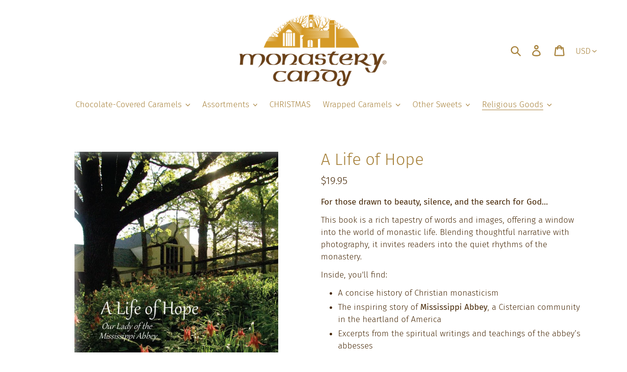

--- FILE ---
content_type: text/html; charset=utf-8
request_url: https://monasterycandy.com/products/a-life-of-hope
body_size: 24079
content:
<!doctype html>
<html class="no-js" lang="en">
<head>
  <meta charset="utf-8">
  <meta http-equiv="X-UA-Compatible" content="IE=edge,chrome=1">
  <meta name="viewport" content="width=device-width,initial-scale=1">
  <meta name="theme-color" content="#a8833d">
  <link rel="canonical" href="https://monasterycandy.com/products/a-life-of-hope"><link rel="shortcut icon" href="//monasterycandy.com/cdn/shop/files/favicon_32x32.png?v=1613774993" type="image/png"><title>A Life of Hope
&ndash; monasterycandy</title><meta name="description" content="For those drawn to beauty, silence, and the search for God… This book is a rich tapestry of words and images, offering a window into the world of monastic life. Blending thoughtful narrative with photography, it invites readers into the quiet rhythms of the monastery. Inside, you&#39;ll find: A concise history of Christian"><!-- /snippets/social-meta-tags.liquid -->




<meta property="og:site_name" content="monasterycandy">
<meta property="og:url" content="https://monasterycandy.com/products/a-life-of-hope">
<meta property="og:title" content="A Life of Hope">
<meta property="og:type" content="product">
<meta property="og:description" content="For those drawn to beauty, silence, and the search for God… This book is a rich tapestry of words and images, offering a window into the world of monastic life. Blending thoughtful narrative with photography, it invites readers into the quiet rhythms of the monastery. Inside, you&#39;ll find: A concise history of Christian">

  <meta property="og:price:amount" content="19.95">
  <meta property="og:price:currency" content="USD">

<meta property="og:image" content="http://monasterycandy.com/cdn/shop/products/Life_of_Hope_cover_1200x1200.jpg?v=1748893837"><meta property="og:image" content="http://monasterycandy.com/cdn/shop/products/2016_Ken_Smith_18027-0060_F_1200x1200.jpg?v=1748893837"><meta property="og:image" content="http://monasterycandy.com/cdn/shop/products/2016_Ken_Smith_18027-0061_F_1200x1200.jpg?v=1748893837">
<meta property="og:image:secure_url" content="https://monasterycandy.com/cdn/shop/products/Life_of_Hope_cover_1200x1200.jpg?v=1748893837"><meta property="og:image:secure_url" content="https://monasterycandy.com/cdn/shop/products/2016_Ken_Smith_18027-0060_F_1200x1200.jpg?v=1748893837"><meta property="og:image:secure_url" content="https://monasterycandy.com/cdn/shop/products/2016_Ken_Smith_18027-0061_F_1200x1200.jpg?v=1748893837">


<meta name="twitter:card" content="summary_large_image">
<meta name="twitter:title" content="A Life of Hope">
<meta name="twitter:description" content="For those drawn to beauty, silence, and the search for God… This book is a rich tapestry of words and images, offering a window into the world of monastic life. Blending thoughtful narrative with photography, it invites readers into the quiet rhythms of the monastery. Inside, you&#39;ll find: A concise history of Christian">


  <link href="//monasterycandy.com/cdn/shop/t/5/assets/theme.scss.css?v=39510866461334405401763656451" rel="stylesheet" type="text/css" media="all" />

  <script>
    var theme = {
      breakpoints: {
        narrowscreen: 500,
        medium: 750,
        large: 990,
        widescreen: 1400
      },
      strings: {
        addToCart: "Add to cart",
        soldOut: "Sold out",
        unavailable: "Unavailable",
        regularPrice: "Regular price",
        salePrice: "Sale price",
        sale: "Sale",
        showMore: "Show More",
        showLess: "Show Less",
        addressError: "Error looking up that address",
        addressNoResults: "No results for that address",
        addressQueryLimit: "You have exceeded the Google API usage limit. Consider upgrading to a \u003ca href=\"https:\/\/developers.google.com\/maps\/premium\/usage-limits\"\u003ePremium Plan\u003c\/a\u003e.",
        authError: "There was a problem authenticating your Google Maps account.",
        newWindow: "Opens in a new window.",
        external: "Opens external website.",
        newWindowExternal: "Opens external website in a new window.",
        removeLabel: "Remove [product]",
        update: "Update",
        quantity: "Quantity",
        discountedTotal: "Discounted total",
        regularTotal: "Regular total",
        priceColumn: "See Price column for discount details.",
        quantityMinimumMessage: "Quantity must be 1 or more",
        cartError: "There was an error while updating your cart. Please try again.",
        removedItemMessage: "Removed \u003cspan class=\"cart__removed-product-details\"\u003e([quantity]) [link]\u003c\/span\u003e from your cart.",
        unitPrice: "Unit price",
        unitPriceSeparator: "per",
        oneCartCount: "1 item",
        otherCartCount: "[count] items",
        quantityLabel: "Quantity: [count]"
      },
      moneyFormat: "${{amount}}",
      moneyFormatWithCurrency: "${{amount}} USD"
    }

    document.documentElement.className = document.documentElement.className.replace('no-js', 'js');
  </script><script src="//monasterycandy.com/cdn/shop/t/5/assets/lazysizes.js?v=94224023136283657951737135101" async="async"></script>
  <script src="//monasterycandy.com/cdn/shop/t/5/assets/vendor.js?v=12001839194546984181737135101" defer="defer"></script>
  <script src="//monasterycandy.com/cdn/shop/t/5/assets/theme.js?v=162166977356373744121737135101" defer="defer"></script>

  <script>window.performance && window.performance.mark && window.performance.mark('shopify.content_for_header.start');</script><meta id="shopify-digital-wallet" name="shopify-digital-wallet" content="/26383614031/digital_wallets/dialog">
<link rel="alternate" type="application/json+oembed" href="https://monasterycandy.com/products/a-life-of-hope.oembed">
<script async="async" src="/checkouts/internal/preloads.js?locale=en-US"></script>
<script id="shopify-features" type="application/json">{"accessToken":"e7a9d543ee8b046756581abf02cac967","betas":["rich-media-storefront-analytics"],"domain":"monasterycandy.com","predictiveSearch":true,"shopId":26383614031,"locale":"en"}</script>
<script>var Shopify = Shopify || {};
Shopify.shop = "monasterycandy.myshopify.com";
Shopify.locale = "en";
Shopify.currency = {"active":"USD","rate":"1.0"};
Shopify.country = "US";
Shopify.theme = {"name":"Debut for Monastery Candy | Gist Edits","id":129377665158,"schema_name":"Debut","schema_version":"13.0.0","theme_store_id":796,"role":"main"};
Shopify.theme.handle = "null";
Shopify.theme.style = {"id":null,"handle":null};
Shopify.cdnHost = "monasterycandy.com/cdn";
Shopify.routes = Shopify.routes || {};
Shopify.routes.root = "/";</script>
<script type="module">!function(o){(o.Shopify=o.Shopify||{}).modules=!0}(window);</script>
<script>!function(o){function n(){var o=[];function n(){o.push(Array.prototype.slice.apply(arguments))}return n.q=o,n}var t=o.Shopify=o.Shopify||{};t.loadFeatures=n(),t.autoloadFeatures=n()}(window);</script>
<script id="shop-js-analytics" type="application/json">{"pageType":"product"}</script>
<script defer="defer" async type="module" src="//monasterycandy.com/cdn/shopifycloud/shop-js/modules/v2/client.init-shop-cart-sync_C5BV16lS.en.esm.js"></script>
<script defer="defer" async type="module" src="//monasterycandy.com/cdn/shopifycloud/shop-js/modules/v2/chunk.common_CygWptCX.esm.js"></script>
<script type="module">
  await import("//monasterycandy.com/cdn/shopifycloud/shop-js/modules/v2/client.init-shop-cart-sync_C5BV16lS.en.esm.js");
await import("//monasterycandy.com/cdn/shopifycloud/shop-js/modules/v2/chunk.common_CygWptCX.esm.js");

  window.Shopify.SignInWithShop?.initShopCartSync?.({"fedCMEnabled":true,"windoidEnabled":true});

</script>
<script>(function() {
  var isLoaded = false;
  function asyncLoad() {
    if (isLoaded) return;
    isLoaded = true;
    var urls = ["https:\/\/cdn.giftship.app\/build\/storefront\/giftship.js?shop=monasterycandy.myshopify.com"];
    for (var i = 0; i < urls.length; i++) {
      var s = document.createElement('script');
      s.type = 'text/javascript';
      s.async = true;
      s.src = urls[i];
      var x = document.getElementsByTagName('script')[0];
      x.parentNode.insertBefore(s, x);
    }
  };
  if(window.attachEvent) {
    window.attachEvent('onload', asyncLoad);
  } else {
    window.addEventListener('load', asyncLoad, false);
  }
})();</script>
<script id="__st">var __st={"a":26383614031,"offset":-21600,"reqid":"de23ca08-513f-4a37-b7b9-32d73d199a9d-1768768319","pageurl":"monasterycandy.com\/products\/a-life-of-hope","u":"48d83ea73408","p":"product","rtyp":"product","rid":4006349701199};</script>
<script>window.ShopifyPaypalV4VisibilityTracking = true;</script>
<script id="captcha-bootstrap">!function(){'use strict';const t='contact',e='account',n='new_comment',o=[[t,t],['blogs',n],['comments',n],[t,'customer']],c=[[e,'customer_login'],[e,'guest_login'],[e,'recover_customer_password'],[e,'create_customer']],r=t=>t.map((([t,e])=>`form[action*='/${t}']:not([data-nocaptcha='true']) input[name='form_type'][value='${e}']`)).join(','),a=t=>()=>t?[...document.querySelectorAll(t)].map((t=>t.form)):[];function s(){const t=[...o],e=r(t);return a(e)}const i='password',u='form_key',d=['recaptcha-v3-token','g-recaptcha-response','h-captcha-response',i],f=()=>{try{return window.sessionStorage}catch{return}},m='__shopify_v',_=t=>t.elements[u];function p(t,e,n=!1){try{const o=window.sessionStorage,c=JSON.parse(o.getItem(e)),{data:r}=function(t){const{data:e,action:n}=t;return t[m]||n?{data:e,action:n}:{data:t,action:n}}(c);for(const[e,n]of Object.entries(r))t.elements[e]&&(t.elements[e].value=n);n&&o.removeItem(e)}catch(o){console.error('form repopulation failed',{error:o})}}const l='form_type',E='cptcha';function T(t){t.dataset[E]=!0}const w=window,h=w.document,L='Shopify',v='ce_forms',y='captcha';let A=!1;((t,e)=>{const n=(g='f06e6c50-85a8-45c8-87d0-21a2b65856fe',I='https://cdn.shopify.com/shopifycloud/storefront-forms-hcaptcha/ce_storefront_forms_captcha_hcaptcha.v1.5.2.iife.js',D={infoText:'Protected by hCaptcha',privacyText:'Privacy',termsText:'Terms'},(t,e,n)=>{const o=w[L][v],c=o.bindForm;if(c)return c(t,g,e,D).then(n);var r;o.q.push([[t,g,e,D],n]),r=I,A||(h.body.append(Object.assign(h.createElement('script'),{id:'captcha-provider',async:!0,src:r})),A=!0)});var g,I,D;w[L]=w[L]||{},w[L][v]=w[L][v]||{},w[L][v].q=[],w[L][y]=w[L][y]||{},w[L][y].protect=function(t,e){n(t,void 0,e),T(t)},Object.freeze(w[L][y]),function(t,e,n,w,h,L){const[v,y,A,g]=function(t,e,n){const i=e?o:[],u=t?c:[],d=[...i,...u],f=r(d),m=r(i),_=r(d.filter((([t,e])=>n.includes(e))));return[a(f),a(m),a(_),s()]}(w,h,L),I=t=>{const e=t.target;return e instanceof HTMLFormElement?e:e&&e.form},D=t=>v().includes(t);t.addEventListener('submit',(t=>{const e=I(t);if(!e)return;const n=D(e)&&!e.dataset.hcaptchaBound&&!e.dataset.recaptchaBound,o=_(e),c=g().includes(e)&&(!o||!o.value);(n||c)&&t.preventDefault(),c&&!n&&(function(t){try{if(!f())return;!function(t){const e=f();if(!e)return;const n=_(t);if(!n)return;const o=n.value;o&&e.removeItem(o)}(t);const e=Array.from(Array(32),(()=>Math.random().toString(36)[2])).join('');!function(t,e){_(t)||t.append(Object.assign(document.createElement('input'),{type:'hidden',name:u})),t.elements[u].value=e}(t,e),function(t,e){const n=f();if(!n)return;const o=[...t.querySelectorAll(`input[type='${i}']`)].map((({name:t})=>t)),c=[...d,...o],r={};for(const[a,s]of new FormData(t).entries())c.includes(a)||(r[a]=s);n.setItem(e,JSON.stringify({[m]:1,action:t.action,data:r}))}(t,e)}catch(e){console.error('failed to persist form',e)}}(e),e.submit())}));const S=(t,e)=>{t&&!t.dataset[E]&&(n(t,e.some((e=>e===t))),T(t))};for(const o of['focusin','change'])t.addEventListener(o,(t=>{const e=I(t);D(e)&&S(e,y())}));const B=e.get('form_key'),M=e.get(l),P=B&&M;t.addEventListener('DOMContentLoaded',(()=>{const t=y();if(P)for(const e of t)e.elements[l].value===M&&p(e,B);[...new Set([...A(),...v().filter((t=>'true'===t.dataset.shopifyCaptcha))])].forEach((e=>S(e,t)))}))}(h,new URLSearchParams(w.location.search),n,t,e,['guest_login'])})(!0,!0)}();</script>
<script integrity="sha256-4kQ18oKyAcykRKYeNunJcIwy7WH5gtpwJnB7kiuLZ1E=" data-source-attribution="shopify.loadfeatures" defer="defer" src="//monasterycandy.com/cdn/shopifycloud/storefront/assets/storefront/load_feature-a0a9edcb.js" crossorigin="anonymous"></script>
<script data-source-attribution="shopify.dynamic_checkout.dynamic.init">var Shopify=Shopify||{};Shopify.PaymentButton=Shopify.PaymentButton||{isStorefrontPortableWallets:!0,init:function(){window.Shopify.PaymentButton.init=function(){};var t=document.createElement("script");t.src="https://monasterycandy.com/cdn/shopifycloud/portable-wallets/latest/portable-wallets.en.js",t.type="module",document.head.appendChild(t)}};
</script>
<script data-source-attribution="shopify.dynamic_checkout.buyer_consent">
  function portableWalletsHideBuyerConsent(e){var t=document.getElementById("shopify-buyer-consent"),n=document.getElementById("shopify-subscription-policy-button");t&&n&&(t.classList.add("hidden"),t.setAttribute("aria-hidden","true"),n.removeEventListener("click",e))}function portableWalletsShowBuyerConsent(e){var t=document.getElementById("shopify-buyer-consent"),n=document.getElementById("shopify-subscription-policy-button");t&&n&&(t.classList.remove("hidden"),t.removeAttribute("aria-hidden"),n.addEventListener("click",e))}window.Shopify?.PaymentButton&&(window.Shopify.PaymentButton.hideBuyerConsent=portableWalletsHideBuyerConsent,window.Shopify.PaymentButton.showBuyerConsent=portableWalletsShowBuyerConsent);
</script>
<script data-source-attribution="shopify.dynamic_checkout.cart.bootstrap">document.addEventListener("DOMContentLoaded",(function(){function t(){return document.querySelector("shopify-accelerated-checkout-cart, shopify-accelerated-checkout")}if(t())Shopify.PaymentButton.init();else{new MutationObserver((function(e,n){t()&&(Shopify.PaymentButton.init(),n.disconnect())})).observe(document.body,{childList:!0,subtree:!0})}}));
</script>

<script>window.performance && window.performance.mark && window.performance.mark('shopify.content_for_header.end');</script>

 <script>

  /**
   * IMPORTANT!
   * Do not edit this file. Any changes made could be overwritten by Giftship at
   * any time. If you need assistance, please reach out to us at support@gist-apps.com.
   *
   * The below code is critical to the functionality of Giftship's multiple shipping
   * address and bundle features. It also greatly improves the load time of the
   * application.
   */

  if (typeof(GIST) == 'undefined') {
    window.GIST = GIST = {};
  }
  if (typeof(GIST.f) == 'undefined') {
    GIST.f = {};
  }

  GIST.f._isEmpty = function(obj){

    for(var prop in obj) {
      if(obj.hasOwnProperty(prop)) {
        return false;
      }
    }

    return JSON.stringify(obj) === JSON.stringify({});

  };

  GIST.bundles   = [];
  GIST.remove    = {};
  GIST.discounts = [];

  
  
  

  

  
  GIST._bundleCart = false;
  

  

  
  if (GIST.remove && !GIST.f._isEmpty(GIST.remove) ) {

    GIST.xhr = new XMLHttpRequest();
    GIST.xhr.open('POST', Shopify.routes.root + 'cart/update.js');
    GIST.xhr.setRequestHeader('Content-Type', 'application/json');
    GIST.xhr.onload = function() {
      if (GIST.xhr.status === 200 && window.performance) {
         var navEntries = window.performance.getEntriesByType('navigation');
         if (navEntries.length > 0 && navEntries[0].type === 'back_forward') {
            location.reload();
         } else if (window.performance.navigation && window.performance.navigation.type == window.performance.navigation.TYPE_BACK_FORWARD) {
            location.reload();
         }
       }
    };
    GIST.xhr.send(JSON.stringify({updates:GIST.remove}));

  }
  

</script>





<script type="text/javascript" src="https://cdn.giftship.app/build/storefront/giftship.js" async></script>
<link rel="stylesheet" type="text/css" href="https://cdn.giftship.app/build/storefront/giftship.css">








  	 

<!-- BEGIN app block: shopify://apps/giftship/blocks/giftship/26bd5756-d344-471d-baf8-ba6267b82da9 -->
<!-- BEGIN app snippet: giftship_snippet -->










<script defer>
  if (typeof(GIST) == 'undefined') {
    window.GIST = GIST = {};
  }
  if (typeof(GIST.f) == 'undefined') {
    GIST.f = {};
  }

  GIST.drawer_cart = true;

  GIST.f._drawerRedirect = function() {

    var cartRedirect = localStorage.getItem("gs_drawer_cart_redirect");

    if (GIST.drawer_cart === true && cartRedirect === "true" && window.location.search.indexOf("gs_drawer_referrer") === -1) {
      var redirectUrl = "/";
      if (document.referrer && document.referrer.indexOf("/a/gs") === -1 && document.referrer.indexOf("/checkouts/") === -1) {
        redirectUrl = document.referrer;
      }
      if (redirectUrl.indexOf("?") === -1) {
        redirectUrl = redirectUrl + "?gs_drawer_open=true";
      } else if (redirectUrl.indexOf("gs_drawer_open") === -1) {
        redirectUrl = redirectUrl + "&gs_drawer_open=true";
      }
      window.location = redirectUrl;
    }
  }

  localStorage.removeItem("gs_drawer_cart_redirect");

  
</script>




  <script
    type="text/javascript"
    src="https://cdn.giftship.app/build/storefront/giftship.js?loaded_by=snippet&v=1.0.5"
    async
  ></script>
  <link rel="stylesheet" type="text/css" href="https://cdn.giftship.app/build/storefront/giftship.css">



<!-- END app snippet -->



<!-- END app block --><link href="https://monorail-edge.shopifysvc.com" rel="dns-prefetch">
<script>(function(){if ("sendBeacon" in navigator && "performance" in window) {try {var session_token_from_headers = performance.getEntriesByType('navigation')[0].serverTiming.find(x => x.name == '_s').description;} catch {var session_token_from_headers = undefined;}var session_cookie_matches = document.cookie.match(/_shopify_s=([^;]*)/);var session_token_from_cookie = session_cookie_matches && session_cookie_matches.length === 2 ? session_cookie_matches[1] : "";var session_token = session_token_from_headers || session_token_from_cookie || "";function handle_abandonment_event(e) {var entries = performance.getEntries().filter(function(entry) {return /monorail-edge.shopifysvc.com/.test(entry.name);});if (!window.abandonment_tracked && entries.length === 0) {window.abandonment_tracked = true;var currentMs = Date.now();var navigation_start = performance.timing.navigationStart;var payload = {shop_id: 26383614031,url: window.location.href,navigation_start,duration: currentMs - navigation_start,session_token,page_type: "product"};window.navigator.sendBeacon("https://monorail-edge.shopifysvc.com/v1/produce", JSON.stringify({schema_id: "online_store_buyer_site_abandonment/1.1",payload: payload,metadata: {event_created_at_ms: currentMs,event_sent_at_ms: currentMs}}));}}window.addEventListener('pagehide', handle_abandonment_event);}}());</script>
<script id="web-pixels-manager-setup">(function e(e,d,r,n,o){if(void 0===o&&(o={}),!Boolean(null===(a=null===(i=window.Shopify)||void 0===i?void 0:i.analytics)||void 0===a?void 0:a.replayQueue)){var i,a;window.Shopify=window.Shopify||{};var t=window.Shopify;t.analytics=t.analytics||{};var s=t.analytics;s.replayQueue=[],s.publish=function(e,d,r){return s.replayQueue.push([e,d,r]),!0};try{self.performance.mark("wpm:start")}catch(e){}var l=function(){var e={modern:/Edge?\/(1{2}[4-9]|1[2-9]\d|[2-9]\d{2}|\d{4,})\.\d+(\.\d+|)|Firefox\/(1{2}[4-9]|1[2-9]\d|[2-9]\d{2}|\d{4,})\.\d+(\.\d+|)|Chrom(ium|e)\/(9{2}|\d{3,})\.\d+(\.\d+|)|(Maci|X1{2}).+ Version\/(15\.\d+|(1[6-9]|[2-9]\d|\d{3,})\.\d+)([,.]\d+|)( \(\w+\)|)( Mobile\/\w+|) Safari\/|Chrome.+OPR\/(9{2}|\d{3,})\.\d+\.\d+|(CPU[ +]OS|iPhone[ +]OS|CPU[ +]iPhone|CPU IPhone OS|CPU iPad OS)[ +]+(15[._]\d+|(1[6-9]|[2-9]\d|\d{3,})[._]\d+)([._]\d+|)|Android:?[ /-](13[3-9]|1[4-9]\d|[2-9]\d{2}|\d{4,})(\.\d+|)(\.\d+|)|Android.+Firefox\/(13[5-9]|1[4-9]\d|[2-9]\d{2}|\d{4,})\.\d+(\.\d+|)|Android.+Chrom(ium|e)\/(13[3-9]|1[4-9]\d|[2-9]\d{2}|\d{4,})\.\d+(\.\d+|)|SamsungBrowser\/([2-9]\d|\d{3,})\.\d+/,legacy:/Edge?\/(1[6-9]|[2-9]\d|\d{3,})\.\d+(\.\d+|)|Firefox\/(5[4-9]|[6-9]\d|\d{3,})\.\d+(\.\d+|)|Chrom(ium|e)\/(5[1-9]|[6-9]\d|\d{3,})\.\d+(\.\d+|)([\d.]+$|.*Safari\/(?![\d.]+ Edge\/[\d.]+$))|(Maci|X1{2}).+ Version\/(10\.\d+|(1[1-9]|[2-9]\d|\d{3,})\.\d+)([,.]\d+|)( \(\w+\)|)( Mobile\/\w+|) Safari\/|Chrome.+OPR\/(3[89]|[4-9]\d|\d{3,})\.\d+\.\d+|(CPU[ +]OS|iPhone[ +]OS|CPU[ +]iPhone|CPU IPhone OS|CPU iPad OS)[ +]+(10[._]\d+|(1[1-9]|[2-9]\d|\d{3,})[._]\d+)([._]\d+|)|Android:?[ /-](13[3-9]|1[4-9]\d|[2-9]\d{2}|\d{4,})(\.\d+|)(\.\d+|)|Mobile Safari.+OPR\/([89]\d|\d{3,})\.\d+\.\d+|Android.+Firefox\/(13[5-9]|1[4-9]\d|[2-9]\d{2}|\d{4,})\.\d+(\.\d+|)|Android.+Chrom(ium|e)\/(13[3-9]|1[4-9]\d|[2-9]\d{2}|\d{4,})\.\d+(\.\d+|)|Android.+(UC? ?Browser|UCWEB|U3)[ /]?(15\.([5-9]|\d{2,})|(1[6-9]|[2-9]\d|\d{3,})\.\d+)\.\d+|SamsungBrowser\/(5\.\d+|([6-9]|\d{2,})\.\d+)|Android.+MQ{2}Browser\/(14(\.(9|\d{2,})|)|(1[5-9]|[2-9]\d|\d{3,})(\.\d+|))(\.\d+|)|K[Aa][Ii]OS\/(3\.\d+|([4-9]|\d{2,})\.\d+)(\.\d+|)/},d=e.modern,r=e.legacy,n=navigator.userAgent;return n.match(d)?"modern":n.match(r)?"legacy":"unknown"}(),u="modern"===l?"modern":"legacy",c=(null!=n?n:{modern:"",legacy:""})[u],f=function(e){return[e.baseUrl,"/wpm","/b",e.hashVersion,"modern"===e.buildTarget?"m":"l",".js"].join("")}({baseUrl:d,hashVersion:r,buildTarget:u}),m=function(e){var d=e.version,r=e.bundleTarget,n=e.surface,o=e.pageUrl,i=e.monorailEndpoint;return{emit:function(e){var a=e.status,t=e.errorMsg,s=(new Date).getTime(),l=JSON.stringify({metadata:{event_sent_at_ms:s},events:[{schema_id:"web_pixels_manager_load/3.1",payload:{version:d,bundle_target:r,page_url:o,status:a,surface:n,error_msg:t},metadata:{event_created_at_ms:s}}]});if(!i)return console&&console.warn&&console.warn("[Web Pixels Manager] No Monorail endpoint provided, skipping logging."),!1;try{return self.navigator.sendBeacon.bind(self.navigator)(i,l)}catch(e){}var u=new XMLHttpRequest;try{return u.open("POST",i,!0),u.setRequestHeader("Content-Type","text/plain"),u.send(l),!0}catch(e){return console&&console.warn&&console.warn("[Web Pixels Manager] Got an unhandled error while logging to Monorail."),!1}}}}({version:r,bundleTarget:l,surface:e.surface,pageUrl:self.location.href,monorailEndpoint:e.monorailEndpoint});try{o.browserTarget=l,function(e){var d=e.src,r=e.async,n=void 0===r||r,o=e.onload,i=e.onerror,a=e.sri,t=e.scriptDataAttributes,s=void 0===t?{}:t,l=document.createElement("script"),u=document.querySelector("head"),c=document.querySelector("body");if(l.async=n,l.src=d,a&&(l.integrity=a,l.crossOrigin="anonymous"),s)for(var f in s)if(Object.prototype.hasOwnProperty.call(s,f))try{l.dataset[f]=s[f]}catch(e){}if(o&&l.addEventListener("load",o),i&&l.addEventListener("error",i),u)u.appendChild(l);else{if(!c)throw new Error("Did not find a head or body element to append the script");c.appendChild(l)}}({src:f,async:!0,onload:function(){if(!function(){var e,d;return Boolean(null===(d=null===(e=window.Shopify)||void 0===e?void 0:e.analytics)||void 0===d?void 0:d.initialized)}()){var d=window.webPixelsManager.init(e)||void 0;if(d){var r=window.Shopify.analytics;r.replayQueue.forEach((function(e){var r=e[0],n=e[1],o=e[2];d.publishCustomEvent(r,n,o)})),r.replayQueue=[],r.publish=d.publishCustomEvent,r.visitor=d.visitor,r.initialized=!0}}},onerror:function(){return m.emit({status:"failed",errorMsg:"".concat(f," has failed to load")})},sri:function(e){var d=/^sha384-[A-Za-z0-9+/=]+$/;return"string"==typeof e&&d.test(e)}(c)?c:"",scriptDataAttributes:o}),m.emit({status:"loading"})}catch(e){m.emit({status:"failed",errorMsg:(null==e?void 0:e.message)||"Unknown error"})}}})({shopId: 26383614031,storefrontBaseUrl: "https://monasterycandy.com",extensionsBaseUrl: "https://extensions.shopifycdn.com/cdn/shopifycloud/web-pixels-manager",monorailEndpoint: "https://monorail-edge.shopifysvc.com/unstable/produce_batch",surface: "storefront-renderer",enabledBetaFlags: ["2dca8a86"],webPixelsConfigList: [{"id":"shopify-app-pixel","configuration":"{}","eventPayloadVersion":"v1","runtimeContext":"STRICT","scriptVersion":"0450","apiClientId":"shopify-pixel","type":"APP","privacyPurposes":["ANALYTICS","MARKETING"]},{"id":"shopify-custom-pixel","eventPayloadVersion":"v1","runtimeContext":"LAX","scriptVersion":"0450","apiClientId":"shopify-pixel","type":"CUSTOM","privacyPurposes":["ANALYTICS","MARKETING"]}],isMerchantRequest: false,initData: {"shop":{"name":"monasterycandy","paymentSettings":{"currencyCode":"USD"},"myshopifyDomain":"monasterycandy.myshopify.com","countryCode":"US","storefrontUrl":"https:\/\/monasterycandy.com"},"customer":null,"cart":null,"checkout":null,"productVariants":[{"price":{"amount":19.95,"currencyCode":"USD"},"product":{"title":"A Life of Hope","vendor":"monasterycandy","id":"4006349701199","untranslatedTitle":"A Life of Hope","url":"\/products\/a-life-of-hope","type":"religious goods"},"id":"29796458496079","image":{"src":"\/\/monasterycandy.com\/cdn\/shop\/products\/Life_of_Hope_cover.jpg?v=1748893837"},"sku":"LH","title":"Default Title","untranslatedTitle":"Default Title"}],"purchasingCompany":null},},"https://monasterycandy.com/cdn","fcfee988w5aeb613cpc8e4bc33m6693e112",{"modern":"","legacy":""},{"shopId":"26383614031","storefrontBaseUrl":"https:\/\/monasterycandy.com","extensionBaseUrl":"https:\/\/extensions.shopifycdn.com\/cdn\/shopifycloud\/web-pixels-manager","surface":"storefront-renderer","enabledBetaFlags":"[\"2dca8a86\"]","isMerchantRequest":"false","hashVersion":"fcfee988w5aeb613cpc8e4bc33m6693e112","publish":"custom","events":"[[\"page_viewed\",{}],[\"product_viewed\",{\"productVariant\":{\"price\":{\"amount\":19.95,\"currencyCode\":\"USD\"},\"product\":{\"title\":\"A Life of Hope\",\"vendor\":\"monasterycandy\",\"id\":\"4006349701199\",\"untranslatedTitle\":\"A Life of Hope\",\"url\":\"\/products\/a-life-of-hope\",\"type\":\"religious goods\"},\"id\":\"29796458496079\",\"image\":{\"src\":\"\/\/monasterycandy.com\/cdn\/shop\/products\/Life_of_Hope_cover.jpg?v=1748893837\"},\"sku\":\"LH\",\"title\":\"Default Title\",\"untranslatedTitle\":\"Default Title\"}}]]"});</script><script>
  window.ShopifyAnalytics = window.ShopifyAnalytics || {};
  window.ShopifyAnalytics.meta = window.ShopifyAnalytics.meta || {};
  window.ShopifyAnalytics.meta.currency = 'USD';
  var meta = {"product":{"id":4006349701199,"gid":"gid:\/\/shopify\/Product\/4006349701199","vendor":"monasterycandy","type":"religious goods","handle":"a-life-of-hope","variants":[{"id":29796458496079,"price":1995,"name":"A Life of Hope","public_title":null,"sku":"LH"}],"remote":false},"page":{"pageType":"product","resourceType":"product","resourceId":4006349701199,"requestId":"de23ca08-513f-4a37-b7b9-32d73d199a9d-1768768319"}};
  for (var attr in meta) {
    window.ShopifyAnalytics.meta[attr] = meta[attr];
  }
</script>
<script class="analytics">
  (function () {
    var customDocumentWrite = function(content) {
      var jquery = null;

      if (window.jQuery) {
        jquery = window.jQuery;
      } else if (window.Checkout && window.Checkout.$) {
        jquery = window.Checkout.$;
      }

      if (jquery) {
        jquery('body').append(content);
      }
    };

    var hasLoggedConversion = function(token) {
      if (token) {
        return document.cookie.indexOf('loggedConversion=' + token) !== -1;
      }
      return false;
    }

    var setCookieIfConversion = function(token) {
      if (token) {
        var twoMonthsFromNow = new Date(Date.now());
        twoMonthsFromNow.setMonth(twoMonthsFromNow.getMonth() + 2);

        document.cookie = 'loggedConversion=' + token + '; expires=' + twoMonthsFromNow;
      }
    }

    var trekkie = window.ShopifyAnalytics.lib = window.trekkie = window.trekkie || [];
    if (trekkie.integrations) {
      return;
    }
    trekkie.methods = [
      'identify',
      'page',
      'ready',
      'track',
      'trackForm',
      'trackLink'
    ];
    trekkie.factory = function(method) {
      return function() {
        var args = Array.prototype.slice.call(arguments);
        args.unshift(method);
        trekkie.push(args);
        return trekkie;
      };
    };
    for (var i = 0; i < trekkie.methods.length; i++) {
      var key = trekkie.methods[i];
      trekkie[key] = trekkie.factory(key);
    }
    trekkie.load = function(config) {
      trekkie.config = config || {};
      trekkie.config.initialDocumentCookie = document.cookie;
      var first = document.getElementsByTagName('script')[0];
      var script = document.createElement('script');
      script.type = 'text/javascript';
      script.onerror = function(e) {
        var scriptFallback = document.createElement('script');
        scriptFallback.type = 'text/javascript';
        scriptFallback.onerror = function(error) {
                var Monorail = {
      produce: function produce(monorailDomain, schemaId, payload) {
        var currentMs = new Date().getTime();
        var event = {
          schema_id: schemaId,
          payload: payload,
          metadata: {
            event_created_at_ms: currentMs,
            event_sent_at_ms: currentMs
          }
        };
        return Monorail.sendRequest("https://" + monorailDomain + "/v1/produce", JSON.stringify(event));
      },
      sendRequest: function sendRequest(endpointUrl, payload) {
        // Try the sendBeacon API
        if (window && window.navigator && typeof window.navigator.sendBeacon === 'function' && typeof window.Blob === 'function' && !Monorail.isIos12()) {
          var blobData = new window.Blob([payload], {
            type: 'text/plain'
          });

          if (window.navigator.sendBeacon(endpointUrl, blobData)) {
            return true;
          } // sendBeacon was not successful

        } // XHR beacon

        var xhr = new XMLHttpRequest();

        try {
          xhr.open('POST', endpointUrl);
          xhr.setRequestHeader('Content-Type', 'text/plain');
          xhr.send(payload);
        } catch (e) {
          console.log(e);
        }

        return false;
      },
      isIos12: function isIos12() {
        return window.navigator.userAgent.lastIndexOf('iPhone; CPU iPhone OS 12_') !== -1 || window.navigator.userAgent.lastIndexOf('iPad; CPU OS 12_') !== -1;
      }
    };
    Monorail.produce('monorail-edge.shopifysvc.com',
      'trekkie_storefront_load_errors/1.1',
      {shop_id: 26383614031,
      theme_id: 129377665158,
      app_name: "storefront",
      context_url: window.location.href,
      source_url: "//monasterycandy.com/cdn/s/trekkie.storefront.cd680fe47e6c39ca5d5df5f0a32d569bc48c0f27.min.js"});

        };
        scriptFallback.async = true;
        scriptFallback.src = '//monasterycandy.com/cdn/s/trekkie.storefront.cd680fe47e6c39ca5d5df5f0a32d569bc48c0f27.min.js';
        first.parentNode.insertBefore(scriptFallback, first);
      };
      script.async = true;
      script.src = '//monasterycandy.com/cdn/s/trekkie.storefront.cd680fe47e6c39ca5d5df5f0a32d569bc48c0f27.min.js';
      first.parentNode.insertBefore(script, first);
    };
    trekkie.load(
      {"Trekkie":{"appName":"storefront","development":false,"defaultAttributes":{"shopId":26383614031,"isMerchantRequest":null,"themeId":129377665158,"themeCityHash":"7463933422609137388","contentLanguage":"en","currency":"USD","eventMetadataId":"369e6a78-9661-4494-a51f-f443ab7a7ec7"},"isServerSideCookieWritingEnabled":true,"monorailRegion":"shop_domain","enabledBetaFlags":["65f19447"]},"Session Attribution":{},"S2S":{"facebookCapiEnabled":false,"source":"trekkie-storefront-renderer","apiClientId":580111}}
    );

    var loaded = false;
    trekkie.ready(function() {
      if (loaded) return;
      loaded = true;

      window.ShopifyAnalytics.lib = window.trekkie;

      var originalDocumentWrite = document.write;
      document.write = customDocumentWrite;
      try { window.ShopifyAnalytics.merchantGoogleAnalytics.call(this); } catch(error) {};
      document.write = originalDocumentWrite;

      window.ShopifyAnalytics.lib.page(null,{"pageType":"product","resourceType":"product","resourceId":4006349701199,"requestId":"de23ca08-513f-4a37-b7b9-32d73d199a9d-1768768319","shopifyEmitted":true});

      var match = window.location.pathname.match(/checkouts\/(.+)\/(thank_you|post_purchase)/)
      var token = match? match[1]: undefined;
      if (!hasLoggedConversion(token)) {
        setCookieIfConversion(token);
        window.ShopifyAnalytics.lib.track("Viewed Product",{"currency":"USD","variantId":29796458496079,"productId":4006349701199,"productGid":"gid:\/\/shopify\/Product\/4006349701199","name":"A Life of Hope","price":"19.95","sku":"LH","brand":"monasterycandy","variant":null,"category":"religious goods","nonInteraction":true,"remote":false},undefined,undefined,{"shopifyEmitted":true});
      window.ShopifyAnalytics.lib.track("monorail:\/\/trekkie_storefront_viewed_product\/1.1",{"currency":"USD","variantId":29796458496079,"productId":4006349701199,"productGid":"gid:\/\/shopify\/Product\/4006349701199","name":"A Life of Hope","price":"19.95","sku":"LH","brand":"monasterycandy","variant":null,"category":"religious goods","nonInteraction":true,"remote":false,"referer":"https:\/\/monasterycandy.com\/products\/a-life-of-hope"});
      }
    });


        var eventsListenerScript = document.createElement('script');
        eventsListenerScript.async = true;
        eventsListenerScript.src = "//monasterycandy.com/cdn/shopifycloud/storefront/assets/shop_events_listener-3da45d37.js";
        document.getElementsByTagName('head')[0].appendChild(eventsListenerScript);

})();</script>
<script
  defer
  src="https://monasterycandy.com/cdn/shopifycloud/perf-kit/shopify-perf-kit-3.0.4.min.js"
  data-application="storefront-renderer"
  data-shop-id="26383614031"
  data-render-region="gcp-us-central1"
  data-page-type="product"
  data-theme-instance-id="129377665158"
  data-theme-name="Debut"
  data-theme-version="13.0.0"
  data-monorail-region="shop_domain"
  data-resource-timing-sampling-rate="10"
  data-shs="true"
  data-shs-beacon="true"
  data-shs-export-with-fetch="true"
  data-shs-logs-sample-rate="1"
  data-shs-beacon-endpoint="https://monasterycandy.com/api/collect"
></script>
</head>

<body class="template-product">

  <a class="in-page-link visually-hidden skip-link" href="#MainContent">Skip to content</a>

  <div id="SearchDrawer" class="search-bar drawer drawer--top" role="dialog" aria-modal="true" aria-label="Search">
    <div class="search-bar__table">
      <div class="search-bar__table-cell search-bar__form-wrapper">
        <form class="search search-bar__form" action="/search" method="get" role="search">
          <input class="search__input search-bar__input" type="search" name="q" value="" placeholder="Search" aria-label="Search">
          <button class="search-bar__submit search__submit btn--link" type="submit">
            <svg aria-hidden="true" focusable="false" role="presentation" class="icon icon-search" viewBox="0 0 37 40"><path d="M35.6 36l-9.8-9.8c4.1-5.4 3.6-13.2-1.3-18.1-5.4-5.4-14.2-5.4-19.7 0-5.4 5.4-5.4 14.2 0 19.7 2.6 2.6 6.1 4.1 9.8 4.1 3 0 5.9-1 8.3-2.8l9.8 9.8c.4.4.9.6 1.4.6s1-.2 1.4-.6c.9-.9.9-2.1.1-2.9zm-20.9-8.2c-2.6 0-5.1-1-7-2.9-3.9-3.9-3.9-10.1 0-14C9.6 9 12.2 8 14.7 8s5.1 1 7 2.9c3.9 3.9 3.9 10.1 0 14-1.9 1.9-4.4 2.9-7 2.9z"/></svg>
            <span class="icon__fallback-text">Submit</span>
          </button>
        </form>
      </div>
      <div class="search-bar__table-cell text-right">
        <button type="button" class="btn--link search-bar__close js-drawer-close">
          <svg aria-hidden="true" focusable="false" role="presentation" class="icon icon-close" viewBox="0 0 40 40"><path d="M23.868 20.015L39.117 4.78c1.11-1.108 1.11-2.77 0-3.877-1.109-1.108-2.773-1.108-3.882 0L19.986 16.137 4.737.904C3.628-.204 1.965-.204.856.904c-1.11 1.108-1.11 2.77 0 3.877l15.249 15.234L.855 35.248c-1.108 1.108-1.108 2.77 0 3.877.555.554 1.248.831 1.942.831s1.386-.277 1.94-.83l15.25-15.234 15.248 15.233c.555.554 1.248.831 1.941.831s1.387-.277 1.941-.83c1.11-1.109 1.11-2.77 0-3.878L23.868 20.015z" class="layer"/></svg>
          <span class="icon__fallback-text">Close search</span>
        </button>
      </div>
    </div>
  </div><style data-shopify>

  .cart-popup {
    box-shadow: 1px 1px 10px 2px rgba(232, 233, 235, 0.5);
  }</style><div class="cart-popup-wrapper cart-popup-wrapper--hidden" role="dialog" aria-modal="true" aria-labelledby="CartPopupHeading" data-cart-popup-wrapper>
  <div class="cart-popup" data-cart-popup tabindex="-1">
    <h2 id="CartPopupHeading" class="cart-popup__heading">Just added to your cart</h2>
    <button class="cart-popup__close" aria-label="Close" data-cart-popup-close><svg aria-hidden="true" focusable="false" role="presentation" class="icon icon-close" viewBox="0 0 40 40"><path d="M23.868 20.015L39.117 4.78c1.11-1.108 1.11-2.77 0-3.877-1.109-1.108-2.773-1.108-3.882 0L19.986 16.137 4.737.904C3.628-.204 1.965-.204.856.904c-1.11 1.108-1.11 2.77 0 3.877l15.249 15.234L.855 35.248c-1.108 1.108-1.108 2.77 0 3.877.555.554 1.248.831 1.942.831s1.386-.277 1.94-.83l15.25-15.234 15.248 15.233c.555.554 1.248.831 1.941.831s1.387-.277 1.941-.83c1.11-1.109 1.11-2.77 0-3.878L23.868 20.015z" class="layer"/></svg></button>

    <div class="cart-popup-item">
      <div class="cart-popup-item__image-wrapper hide" data-cart-popup-image-wrapper>
        <div class="cart-popup-item__image cart-popup-item__image--placeholder" data-cart-popup-image-placeholder>
          <div data-placeholder-size></div>
          <div class="placeholder-background placeholder-background--animation"></div>
        </div>
      </div>
      <div class="cart-popup-item__description">
        <div>
          <div class="cart-popup-item__title" data-cart-popup-title></div>
          <ul class="product-details" aria-label="Product details" data-cart-popup-product-details></ul>
        </div>
        <div class="cart-popup-item__quantity">
          <span class="visually-hidden" data-cart-popup-quantity-label></span>
          <span aria-hidden="true">Qty:</span>
          <span aria-hidden="true" data-cart-popup-quantity></span>
        </div>
      </div>
    </div>

    <a href="/cart" class="cart-popup__cta-link btn btn--secondary-accent">
      View cart (<span data-cart-popup-cart-quantity></span>)
    </a>

    <div class="cart-popup__dismiss">
      <button class="cart-popup__dismiss-button text-link text-link--accent" data-cart-popup-dismiss>
        Continue shopping
      </button>
    </div>
  </div>
</div>

<div id="shopify-section-header" class="shopify-section">

<div data-section-id="header" data-section-type="header-section">
  

  <header class="site-header logo--center" role="banner">
    <div class="grid grid--no-gutters grid--table site-header__mobile-nav">
      

      <div class="grid__item medium-up--one-third medium-up--push-one-third logo-align--center">
        
        
          <div class="h2 site-header__logo">
        
          
<a href="/" class="site-header__logo-image site-header__logo-image--centered">
              
              <img class="lazyload js"
                   src="//monasterycandy.com/cdn/shop/files/MonasteryCandy-smaller-logo_300x300.png?v=1613774991"
                   data-src="//monasterycandy.com/cdn/shop/files/MonasteryCandy-smaller-logo_{width}x.png?v=1613774991"
                   data-widths="[180, 360, 540, 720, 900, 1080, 1296, 1512, 1728, 2048]"
                   data-aspectratio="2.0618556701030926"
                   data-sizes="auto"
                   alt="monasterycandy">
              <noscript>
                
                <img src="//monasterycandy.com/cdn/shop/files/MonasteryCandy-smaller-logo_250x.png?v=1613774991"
                     srcset="//monasterycandy.com/cdn/shop/files/MonasteryCandy-smaller-logo_250x.png?v=1613774991 1x, //monasterycandy.com/cdn/shop/files/MonasteryCandy-smaller-logo_250x@2x.png?v=1613774991 2x"
                     alt="monasterycandy"
                     style="max-width: 250px;">
              </noscript>
            </a>
          
        
          </div>
        
      </div>

      

      <div class="grid__item medium-up--one-third medium-up--push-one-third text-right site-header__icons site-header__icons--plus">
        <div class="site-header__icons-wrapper">
          <div class="site-header__search site-header__icon">
            <form action="/search" method="get" class="search-header search" role="search">
  <input class="search-header__input search__input"
    type="search"
    name="q"
    placeholder="Search"
    aria-label="Search">
  <button class="search-header__submit search__submit btn--link site-header__icon" type="submit">
    <svg aria-hidden="true" focusable="false" role="presentation" class="icon icon-search" viewBox="0 0 37 40"><path d="M35.6 36l-9.8-9.8c4.1-5.4 3.6-13.2-1.3-18.1-5.4-5.4-14.2-5.4-19.7 0-5.4 5.4-5.4 14.2 0 19.7 2.6 2.6 6.1 4.1 9.8 4.1 3 0 5.9-1 8.3-2.8l9.8 9.8c.4.4.9.6 1.4.6s1-.2 1.4-.6c.9-.9.9-2.1.1-2.9zm-20.9-8.2c-2.6 0-5.1-1-7-2.9-3.9-3.9-3.9-10.1 0-14C9.6 9 12.2 8 14.7 8s5.1 1 7 2.9c3.9 3.9 3.9 10.1 0 14-1.9 1.9-4.4 2.9-7 2.9z"/></svg>
    <span class="icon__fallback-text">Submit</span>
  </button>
</form>

          </div>

          <button type="button" class="btn--link site-header__icon site-header__search-toggle js-drawer-open-top">
            <svg aria-hidden="true" focusable="false" role="presentation" class="icon icon-search" viewBox="0 0 37 40"><path d="M35.6 36l-9.8-9.8c4.1-5.4 3.6-13.2-1.3-18.1-5.4-5.4-14.2-5.4-19.7 0-5.4 5.4-5.4 14.2 0 19.7 2.6 2.6 6.1 4.1 9.8 4.1 3 0 5.9-1 8.3-2.8l9.8 9.8c.4.4.9.6 1.4.6s1-.2 1.4-.6c.9-.9.9-2.1.1-2.9zm-20.9-8.2c-2.6 0-5.1-1-7-2.9-3.9-3.9-3.9-10.1 0-14C9.6 9 12.2 8 14.7 8s5.1 1 7 2.9c3.9 3.9 3.9 10.1 0 14-1.9 1.9-4.4 2.9-7 2.9z"/></svg>
            <span class="icon__fallback-text">Search</span>
          </button>

          
            
              <a href="/account/login" class="site-header__icon site-header__account">
                <svg aria-hidden="true" focusable="false" role="presentation" class="icon icon-login" viewBox="0 0 28.33 37.68"><path d="M14.17 14.9a7.45 7.45 0 1 0-7.5-7.45 7.46 7.46 0 0 0 7.5 7.45zm0-10.91a3.45 3.45 0 1 1-3.5 3.46A3.46 3.46 0 0 1 14.17 4zM14.17 16.47A14.18 14.18 0 0 0 0 30.68c0 1.41.66 4 5.11 5.66a27.17 27.17 0 0 0 9.06 1.34c6.54 0 14.17-1.84 14.17-7a14.18 14.18 0 0 0-14.17-14.21zm0 17.21c-6.3 0-10.17-1.77-10.17-3a10.17 10.17 0 1 1 20.33 0c.01 1.23-3.86 3-10.16 3z"/></svg>
                <span class="icon__fallback-text">Log in</span>
              </a>
            
          

          <a href="/cart" class="site-header__icon site-header__cart">
            <svg aria-hidden="true" focusable="false" role="presentation" class="icon icon-cart" viewBox="0 0 37 40"><path d="M36.5 34.8L33.3 8h-5.9C26.7 3.9 23 .8 18.5.8S10.3 3.9 9.6 8H3.7L.5 34.8c-.2 1.5.4 2.4.9 3 .5.5 1.4 1.2 3.1 1.2h28c1.3 0 2.4-.4 3.1-1.3.7-.7 1-1.8.9-2.9zm-18-30c2.2 0 4.1 1.4 4.7 3.2h-9.5c.7-1.9 2.6-3.2 4.8-3.2zM4.5 35l2.8-23h2.2v3c0 1.1.9 2 2 2s2-.9 2-2v-3h10v3c0 1.1.9 2 2 2s2-.9 2-2v-3h2.2l2.8 23h-28z"/></svg>
            <span class="icon__fallback-text">Cart</span>
            <div id="CartCount" class="site-header__cart-count hide" data-cart-count-bubble>
              <span data-cart-count>0</span>
              <span class="icon__fallback-text medium-up--hide">items</span>
            </div>
          </a>

          
            <form method="post" action="/cart/update" id="currency_form" accept-charset="UTF-8" class="currency-selector small--hide" enctype="multipart/form-data"><input type="hidden" name="form_type" value="currency" /><input type="hidden" name="utf8" value="✓" /><input type="hidden" name="return_to" value="/products/a-life-of-hope" />
              <label for="CurrencySelector" class="visually-hidden">Currency</label>
              <div class="currency-selector__input-wrapper select-group">
                <select name="currency" id="CurrencySelector" class="currency-selector__dropdown" aria-describedby="a11y-refresh-page-message a11y-selection-message" data-currency-selector>
                  
                    <option value="CAD">CAD</option>
                  
                    <option value="USD" selected="true">USD</option>
                  
                </select>
                <svg aria-hidden="true" focusable="false" role="presentation" class="icon icon--wide icon-chevron-down" viewBox="0 0 498.98 284.49"><defs><style>.cls-1{fill:#231f20}</style></defs><path class="cls-1" d="M80.93 271.76A35 35 0 0 1 140.68 247l189.74 189.75L520.16 247a35 35 0 1 1 49.5 49.5L355.17 511a35 35 0 0 1-49.5 0L91.18 296.5a34.89 34.89 0 0 1-10.25-24.74z" transform="translate(-80.93 -236.76)"/></svg>
              </div>
            </form>
          

          
            <button type="button" class="btn--link site-header__icon site-header__menu js-mobile-nav-toggle mobile-nav--open" aria-controls="MobileNav"  aria-expanded="false" aria-label="Menu">
              <svg aria-hidden="true" focusable="false" role="presentation" class="icon icon-hamburger" viewBox="0 0 37 40"><path d="M33.5 25h-30c-1.1 0-2-.9-2-2s.9-2 2-2h30c1.1 0 2 .9 2 2s-.9 2-2 2zm0-11.5h-30c-1.1 0-2-.9-2-2s.9-2 2-2h30c1.1 0 2 .9 2 2s-.9 2-2 2zm0 23h-30c-1.1 0-2-.9-2-2s.9-2 2-2h30c1.1 0 2 .9 2 2s-.9 2-2 2z"/></svg>
              <svg aria-hidden="true" focusable="false" role="presentation" class="icon icon-close" viewBox="0 0 40 40"><path d="M23.868 20.015L39.117 4.78c1.11-1.108 1.11-2.77 0-3.877-1.109-1.108-2.773-1.108-3.882 0L19.986 16.137 4.737.904C3.628-.204 1.965-.204.856.904c-1.11 1.108-1.11 2.77 0 3.877l15.249 15.234L.855 35.248c-1.108 1.108-1.108 2.77 0 3.877.555.554 1.248.831 1.942.831s1.386-.277 1.94-.83l15.25-15.234 15.248 15.233c.555.554 1.248.831 1.941.831s1.387-.277 1.941-.83c1.11-1.109 1.11-2.77 0-3.878L23.868 20.015z" class="layer"/></svg>
            </button>
          
        </div>

      </div>
    </div>

    <nav class="mobile-nav-wrapper medium-up--hide" role="navigation">
      <ul id="MobileNav" class="mobile-nav">
        
<li class="mobile-nav__item border-bottom">
            
              
              <button type="button" class="btn--link js-toggle-submenu mobile-nav__link" data-target="chocolate-covered-caramels-1" data-level="1" aria-expanded="false">
                <span class="mobile-nav__label">Chocolate-Covered Caramels</span>
                <div class="mobile-nav__icon">
                  <svg aria-hidden="true" focusable="false" role="presentation" class="icon icon-chevron-right" viewBox="0 0 7 11"><path d="M1.5 11A1.5 1.5 0 0 1 .44 8.44L3.38 5.5.44 2.56A1.5 1.5 0 0 1 2.56.44l4 4a1.5 1.5 0 0 1 0 2.12l-4 4A1.5 1.5 0 0 1 1.5 11z" fill="#fff"/></svg>
                </div>
              </button>
              <ul class="mobile-nav__dropdown" data-parent="chocolate-covered-caramels-1" data-level="2">
                <li class="visually-hidden" tabindex="-1" data-menu-title="2">Chocolate-Covered Caramels Menu</li>
                <li class="mobile-nav__item border-bottom">
                  <div class="mobile-nav__table">
                    <div class="mobile-nav__table-cell mobile-nav__return">
                      <button class="btn--link js-toggle-submenu mobile-nav__return-btn" type="button" aria-expanded="true" aria-label="Chocolate-Covered Caramels">
                        <svg aria-hidden="true" focusable="false" role="presentation" class="icon icon-chevron-left" viewBox="0 0 7 11"><path d="M5.5.037a1.5 1.5 0 0 1 1.06 2.56l-2.94 2.94 2.94 2.94a1.5 1.5 0 0 1-2.12 2.12l-4-4a1.5 1.5 0 0 1 0-2.12l4-4A1.5 1.5 0 0 1 5.5.037z" fill="#fff" class="layer"/></svg>
                      </button>
                    </div>
                    <span class="mobile-nav__sublist-link mobile-nav__sublist-header mobile-nav__sublist-header--main-nav-parent">
                      <span class="mobile-nav__label">Chocolate-Covered Caramels</span>
                    </span>
                  </div>
                </li>

                
                  <li class="mobile-nav__item border-bottom">
                    
                      
                      <button type="button" class="btn--link js-toggle-submenu mobile-nav__link mobile-nav__sublist-link" data-target="milk-dark-choc-assortments-1-1" aria-expanded="false">
                        <span class="mobile-nav__label">MILK &amp; DARK Choc Assortments</span>
                        <div class="mobile-nav__icon">
                          <svg aria-hidden="true" focusable="false" role="presentation" class="icon icon-chevron-right" viewBox="0 0 7 11"><path d="M1.5 11A1.5 1.5 0 0 1 .44 8.44L3.38 5.5.44 2.56A1.5 1.5 0 0 1 2.56.44l4 4a1.5 1.5 0 0 1 0 2.12l-4 4A1.5 1.5 0 0 1 1.5 11z" fill="#fff"/></svg>
                        </div>
                      </button>
                      <ul class="mobile-nav__dropdown" data-parent="milk-dark-choc-assortments-1-1" data-level="3">
                        <li class="visually-hidden" tabindex="-1" data-menu-title="3">MILK & DARK Choc Assortments Menu</li>
                        <li class="mobile-nav__item border-bottom">
                          <div class="mobile-nav__table">
                            <div class="mobile-nav__table-cell mobile-nav__return">
                              <button type="button" class="btn--link js-toggle-submenu mobile-nav__return-btn" data-target="chocolate-covered-caramels-1" aria-expanded="true" aria-label="MILK & DARK Choc Assortments">
                                <svg aria-hidden="true" focusable="false" role="presentation" class="icon icon-chevron-left" viewBox="0 0 7 11"><path d="M5.5.037a1.5 1.5 0 0 1 1.06 2.56l-2.94 2.94 2.94 2.94a1.5 1.5 0 0 1-2.12 2.12l-4-4a1.5 1.5 0 0 1 0-2.12l4-4A1.5 1.5 0 0 1 5.5.037z" fill="#fff" class="layer"/></svg>
                              </button>
                            </div>
                            <a href="/collections/assorted-chocolate-covered-caramels"
                              class="mobile-nav__sublist-link mobile-nav__sublist-header"
                              
                            >
                              <span class="mobile-nav__label">MILK &amp; DARK Choc Assortments</span>
                            </a>
                          </div>
                        </li>
                        
                          <li class="mobile-nav__item border-bottom">
                            <a href="/products/chocolate-covered-caramels-9-oz"
                              class="mobile-nav__sublist-link"
                              
                            >
                              <span class="mobile-nav__label">Chocolate-Covered Caramels 9 oz</span>
                            </a>
                          </li>
                        
                          <li class="mobile-nav__item border-bottom">
                            <a href="/products/chocolate-covered-caramels-9-oz-case-of-12"
                              class="mobile-nav__sublist-link"
                              
                            >
                              <span class="mobile-nav__label">Chocolate-Covered Caramels 9 oz - Case of 12</span>
                            </a>
                          </li>
                        
                          <li class="mobile-nav__item border-bottom">
                            <a href="/products/chocolate-covered-caramels-9-oz-case-of-24"
                              class="mobile-nav__sublist-link"
                              
                            >
                              <span class="mobile-nav__label">Chocolate-Covered Caramels 9 oz - Case of 24</span>
                            </a>
                          </li>
                        
                          <li class="mobile-nav__item border-bottom">
                            <a href="/products/chocolate-covered-caramels-18-oz"
                              class="mobile-nav__sublist-link"
                              
                            >
                              <span class="mobile-nav__label">Chocolate-Covered Caramels 18 oz.</span>
                            </a>
                          </li>
                        
                          <li class="mobile-nav__item border-bottom">
                            <a href="/products/chocolate-covered-caramels-18-oz-case-of-12"
                              class="mobile-nav__sublist-link"
                              
                            >
                              <span class="mobile-nav__label">Chocolate-Covered Caramels 18 oz. Case of 12</span>
                            </a>
                          </li>
                        
                          <li class="mobile-nav__item border-bottom">
                            <a href="/products/sea-salt-chocolate-covered-caramels"
                              class="mobile-nav__sublist-link"
                              
                            >
                              <span class="mobile-nav__label">Sea Salt Chocolate-Covered Caramels 9 oz</span>
                            </a>
                          </li>
                        
                          <li class="mobile-nav__item border-bottom">
                            <a href="/products/sea-salt-chocolate-covered-caramels-case-of-12"
                              class="mobile-nav__sublist-link"
                              
                            >
                              <span class="mobile-nav__label">Sea Salt Chocolate-Covered Caramels - Case of 12</span>
                            </a>
                          </li>
                        
                          <li class="mobile-nav__item border-bottom">
                            <a href="/products/sea-salt-chocolate-covered-caramels-9-oz-case-of-24"
                              class="mobile-nav__sublist-link"
                              
                            >
                              <span class="mobile-nav__label">Sea Salt Chocolate-Covered Caramels - Case of 24</span>
                            </a>
                          </li>
                        
                          <li class="mobile-nav__item">
                            <a href="/products/truffles-and-chocolate-covered-caramels"
                              class="mobile-nav__sublist-link"
                              
                            >
                              <span class="mobile-nav__label">Caramel Combo ~Choc-Covered and Vanilla</span>
                            </a>
                          </li>
                        
                      </ul>
                    
                  </li>
                
                  <li class="mobile-nav__item border-bottom">
                    
                      
                      <button type="button" class="btn--link js-toggle-submenu mobile-nav__link mobile-nav__sublist-link" data-target="all-dark-chocolate-covered-1-2" aria-expanded="false">
                        <span class="mobile-nav__label">All Dark Chocolate-Covered</span>
                        <div class="mobile-nav__icon">
                          <svg aria-hidden="true" focusable="false" role="presentation" class="icon icon-chevron-right" viewBox="0 0 7 11"><path d="M1.5 11A1.5 1.5 0 0 1 .44 8.44L3.38 5.5.44 2.56A1.5 1.5 0 0 1 2.56.44l4 4a1.5 1.5 0 0 1 0 2.12l-4 4A1.5 1.5 0 0 1 1.5 11z" fill="#fff"/></svg>
                        </div>
                      </button>
                      <ul class="mobile-nav__dropdown" data-parent="all-dark-chocolate-covered-1-2" data-level="3">
                        <li class="visually-hidden" tabindex="-1" data-menu-title="3">All Dark Chocolate-Covered Menu</li>
                        <li class="mobile-nav__item border-bottom">
                          <div class="mobile-nav__table">
                            <div class="mobile-nav__table-cell mobile-nav__return">
                              <button type="button" class="btn--link js-toggle-submenu mobile-nav__return-btn" data-target="chocolate-covered-caramels-1" aria-expanded="true" aria-label="All Dark Chocolate-Covered">
                                <svg aria-hidden="true" focusable="false" role="presentation" class="icon icon-chevron-left" viewBox="0 0 7 11"><path d="M5.5.037a1.5 1.5 0 0 1 1.06 2.56l-2.94 2.94 2.94 2.94a1.5 1.5 0 0 1-2.12 2.12l-4-4a1.5 1.5 0 0 1 0-2.12l4-4A1.5 1.5 0 0 1 5.5.037z" fill="#fff" class="layer"/></svg>
                              </button>
                            </div>
                            <a href="/collections/all-dark"
                              class="mobile-nav__sublist-link mobile-nav__sublist-header"
                              
                            >
                              <span class="mobile-nav__label">All Dark Chocolate-Covered</span>
                            </a>
                          </div>
                        </li>
                        
                          <li class="mobile-nav__item border-bottom">
                            <a href="/products/chocolate-covered-caramels-all-dark-9-oz"
                              class="mobile-nav__sublist-link"
                              
                            >
                              <span class="mobile-nav__label">Dark Chocolate-Covered Caramels 9 oz.</span>
                            </a>
                          </li>
                        
                          <li class="mobile-nav__item border-bottom">
                            <a href="/products/chocolate-covered-caramels-all-dark-9-oz-case-of-12"
                              class="mobile-nav__sublist-link"
                              
                            >
                              <span class="mobile-nav__label">Dark Chocolate-Covered Caramels 9 oz. - Case of 12</span>
                            </a>
                          </li>
                        
                          <li class="mobile-nav__item border-bottom">
                            <a href="/products/chocolate-covered-caramels-all-dark-9-oz-case-of-24"
                              class="mobile-nav__sublist-link"
                              
                            >
                              <span class="mobile-nav__label">Dark Chocolate-Covered Caramels 9 oz. - Case of 24</span>
                            </a>
                          </li>
                        
                          <li class="mobile-nav__item border-bottom">
                            <a href="/products/chocolate-covered-caramels-18-oz-all-dark"
                              class="mobile-nav__sublist-link"
                              
                            >
                              <span class="mobile-nav__label">Dark Chocolate-Covered Caramels 18 oz.</span>
                            </a>
                          </li>
                        
                          <li class="mobile-nav__item border-bottom">
                            <a href="/products/chocolate-covered-caramels-all-dark-18-oz-case-of-12"
                              class="mobile-nav__sublist-link"
                              
                            >
                              <span class="mobile-nav__label">Dark Chocolate-Covered Caramels 18 oz.  Case of 12</span>
                            </a>
                          </li>
                        
                          <li class="mobile-nav__item border-bottom">
                            <a href="/products/dark-chocolate-covered-caramels-4-5-oz"
                              class="mobile-nav__sublist-link"
                              
                            >
                              <span class="mobile-nav__label">Dark Chocolate-Covered Caramels 4.5 oz</span>
                            </a>
                          </li>
                        
                          <li class="mobile-nav__item border-bottom">
                            <a href="/products/dark-chocolate-covered-caramels-4-5-oz-case-of-12"
                              class="mobile-nav__sublist-link"
                              
                            >
                              <span class="mobile-nav__label">Dark Chocolate-Covered Caramels 4.5 oz Case of 12</span>
                            </a>
                          </li>
                        
                          <li class="mobile-nav__item border-bottom">
                            <a href="/products/dark-chocolate-covered-caramels-4-5-oz-case-of-24"
                              class="mobile-nav__sublist-link"
                              
                            >
                              <span class="mobile-nav__label">Dark Chocolate-Covered Caramels 4.5 oz Case of 24</span>
                            </a>
                          </li>
                        
                          <li class="mobile-nav__item border-bottom">
                            <a href="/products/dark-chocolate-sea-salt-caramels-4-5-oz"
                              class="mobile-nav__sublist-link"
                              
                            >
                              <span class="mobile-nav__label">Sea Salt Caramels - DARK Choc 4.5 oz.</span>
                            </a>
                          </li>
                        
                          <li class="mobile-nav__item border-bottom">
                            <a href="/products/dark-chocolate-sea-salt-caramels-4-5-oz-case-of-12"
                              class="mobile-nav__sublist-link"
                              
                            >
                              <span class="mobile-nav__label">Sea Salt Caramels - DARK Choc 4.5 oz. Case of 12</span>
                            </a>
                          </li>
                        
                          <li class="mobile-nav__item">
                            <a href="/products/dark-chocolate-sea-salt-caramels-4-5-oz-case-of-24"
                              class="mobile-nav__sublist-link"
                              
                            >
                              <span class="mobile-nav__label">Sea Salt Caramels - DARK Choc 4.5 oz. Case of 24</span>
                            </a>
                          </li>
                        
                      </ul>
                    
                  </li>
                
                  <li class="mobile-nav__item border-bottom">
                    
                      
                      <button type="button" class="btn--link js-toggle-submenu mobile-nav__link mobile-nav__sublist-link" data-target="all-milk-chocolate-covered-1-3" aria-expanded="false">
                        <span class="mobile-nav__label">All Milk Chocolate-Covered</span>
                        <div class="mobile-nav__icon">
                          <svg aria-hidden="true" focusable="false" role="presentation" class="icon icon-chevron-right" viewBox="0 0 7 11"><path d="M1.5 11A1.5 1.5 0 0 1 .44 8.44L3.38 5.5.44 2.56A1.5 1.5 0 0 1 2.56.44l4 4a1.5 1.5 0 0 1 0 2.12l-4 4A1.5 1.5 0 0 1 1.5 11z" fill="#fff"/></svg>
                        </div>
                      </button>
                      <ul class="mobile-nav__dropdown" data-parent="all-milk-chocolate-covered-1-3" data-level="3">
                        <li class="visually-hidden" tabindex="-1" data-menu-title="3">All Milk Chocolate-Covered Menu</li>
                        <li class="mobile-nav__item border-bottom">
                          <div class="mobile-nav__table">
                            <div class="mobile-nav__table-cell mobile-nav__return">
                              <button type="button" class="btn--link js-toggle-submenu mobile-nav__return-btn" data-target="chocolate-covered-caramels-1" aria-expanded="true" aria-label="All Milk Chocolate-Covered">
                                <svg aria-hidden="true" focusable="false" role="presentation" class="icon icon-chevron-left" viewBox="0 0 7 11"><path d="M5.5.037a1.5 1.5 0 0 1 1.06 2.56l-2.94 2.94 2.94 2.94a1.5 1.5 0 0 1-2.12 2.12l-4-4a1.5 1.5 0 0 1 0-2.12l4-4A1.5 1.5 0 0 1 5.5.037z" fill="#fff" class="layer"/></svg>
                              </button>
                            </div>
                            <a href="/collections/all-light"
                              class="mobile-nav__sublist-link mobile-nav__sublist-header"
                              
                            >
                              <span class="mobile-nav__label">All Milk Chocolate-Covered</span>
                            </a>
                          </div>
                        </li>
                        
                          <li class="mobile-nav__item border-bottom">
                            <a href="/products/chocolate-covered-caramels-9-oz-all-light"
                              class="mobile-nav__sublist-link"
                              
                            >
                              <span class="mobile-nav__label">Milk Chocolate-Covered Caramels 9 oz.</span>
                            </a>
                          </li>
                        
                          <li class="mobile-nav__item border-bottom">
                            <a href="/products/chocolate-covered-caramels-all-light-9-oz-case-of-12"
                              class="mobile-nav__sublist-link"
                              
                            >
                              <span class="mobile-nav__label">Milk Chocolate-Covered Caramels 9 oz. - Case of 12</span>
                            </a>
                          </li>
                        
                          <li class="mobile-nav__item border-bottom">
                            <a href="/products/chocolate-covered-caramels-all-light-9-oz-case-of-24"
                              class="mobile-nav__sublist-link"
                              
                            >
                              <span class="mobile-nav__label">Milk Chocolate-Covered Caramels 9 oz. - Case of 24</span>
                            </a>
                          </li>
                        
                          <li class="mobile-nav__item border-bottom">
                            <a href="/products/chocolate-covered-caramels-18-oz-all-light"
                              class="mobile-nav__sublist-link"
                              
                            >
                              <span class="mobile-nav__label">Milk Chocolate-Covered Caramels 18 oz.</span>
                            </a>
                          </li>
                        
                          <li class="mobile-nav__item border-bottom">
                            <a href="/products/chocolate-covered-caramels-all-light-18-oz-case-of-12"
                              class="mobile-nav__sublist-link"
                              
                            >
                              <span class="mobile-nav__label">Milk Chocolate-Covered Caramels 18 oz .  Case of 12</span>
                            </a>
                          </li>
                        
                          <li class="mobile-nav__item border-bottom">
                            <a href="/products/milk-chocolate-covered-caramels-4-5-oz"
                              class="mobile-nav__sublist-link"
                              
                            >
                              <span class="mobile-nav__label">Milk Chocolate-Covered Caramels 4.5 oz</span>
                            </a>
                          </li>
                        
                          <li class="mobile-nav__item border-bottom">
                            <a href="/products/milk-chocolate-covered-caramels-4-5-oz-case-of-12"
                              class="mobile-nav__sublist-link"
                              
                            >
                              <span class="mobile-nav__label">Milk Chocolate-Covered Caramels 4.5 oz Case of 12</span>
                            </a>
                          </li>
                        
                          <li class="mobile-nav__item border-bottom">
                            <a href="/products/milk-chocolate-covered-caramels-4-5-oz-case-of-24"
                              class="mobile-nav__sublist-link"
                              
                            >
                              <span class="mobile-nav__label">Milk Chocolate-Covered Caramels 4.5 oz Case of 24</span>
                            </a>
                          </li>
                        
                          <li class="mobile-nav__item border-bottom">
                            <a href="/products/milk-chocolate-sea-salt-caramels-4-5-oz"
                              class="mobile-nav__sublist-link"
                              
                            >
                              <span class="mobile-nav__label">Sea Salt Caramels - MILK Choc 4.5 oz.</span>
                            </a>
                          </li>
                        
                          <li class="mobile-nav__item border-bottom">
                            <a href="/products/milk-chocolate-sea-salt-caramels-4-5-oz-case-of-12"
                              class="mobile-nav__sublist-link"
                              
                            >
                              <span class="mobile-nav__label">Sea Salt Caramels - MILK Choc 4.5 oz. Case of 12</span>
                            </a>
                          </li>
                        
                          <li class="mobile-nav__item border-bottom">
                            <a href="/products/milk-chocolate-covered-caramels-4-5-oz-case-of-25"
                              class="mobile-nav__sublist-link"
                              
                            >
                              <span class="mobile-nav__label">Sea Salt Caramels - MILK Choc 4.5 oz Case of 24</span>
                            </a>
                          </li>
                        
                          <li class="mobile-nav__item border-bottom">
                            <a href="/products/milk-chocolate-coconut-caramels-4-5-oz"
                              class="mobile-nav__sublist-link"
                              
                            >
                              <span class="mobile-nav__label">Coconut-Almond Caramels in Milk Choc 4.5 oz.</span>
                            </a>
                          </li>
                        
                          <li class="mobile-nav__item border-bottom">
                            <a href="/products/milk-chocolate-coconut-caramels-4-5-oz-1"
                              class="mobile-nav__sublist-link"
                              
                            >
                              <span class="mobile-nav__label">Coconut-Almond Caramels in Milk Choc 4.5 oz. Case of 12</span>
                            </a>
                          </li>
                        
                          <li class="mobile-nav__item">
                            <a href="/products/milk-chocolate-coconut-caramels-4-5-oz-2"
                              class="mobile-nav__sublist-link"
                              
                            >
                              <span class="mobile-nav__label">Coconut-Almond Caramels in Milk Choc 4.5 oz. Case of 24</span>
                            </a>
                          </li>
                        
                      </ul>
                    
                  </li>
                
                  <li class="mobile-nav__item">
                    
                      
                      <button type="button" class="btn--link js-toggle-submenu mobile-nav__link mobile-nav__sublist-link" data-target="combos-1-4" aria-expanded="false">
                        <span class="mobile-nav__label">Combos</span>
                        <div class="mobile-nav__icon">
                          <svg aria-hidden="true" focusable="false" role="presentation" class="icon icon-chevron-right" viewBox="0 0 7 11"><path d="M1.5 11A1.5 1.5 0 0 1 .44 8.44L3.38 5.5.44 2.56A1.5 1.5 0 0 1 2.56.44l4 4a1.5 1.5 0 0 1 0 2.12l-4 4A1.5 1.5 0 0 1 1.5 11z" fill="#fff"/></svg>
                        </div>
                      </button>
                      <ul class="mobile-nav__dropdown" data-parent="combos-1-4" data-level="3">
                        <li class="visually-hidden" tabindex="-1" data-menu-title="3">Combos Menu</li>
                        <li class="mobile-nav__item border-bottom">
                          <div class="mobile-nav__table">
                            <div class="mobile-nav__table-cell mobile-nav__return">
                              <button type="button" class="btn--link js-toggle-submenu mobile-nav__return-btn" data-target="chocolate-covered-caramels-1" aria-expanded="true" aria-label="Combos">
                                <svg aria-hidden="true" focusable="false" role="presentation" class="icon icon-chevron-left" viewBox="0 0 7 11"><path d="M5.5.037a1.5 1.5 0 0 1 1.06 2.56l-2.94 2.94 2.94 2.94a1.5 1.5 0 0 1-2.12 2.12l-4-4a1.5 1.5 0 0 1 0-2.12l4-4A1.5 1.5 0 0 1 5.5.037z" fill="#fff" class="layer"/></svg>
                              </button>
                            </div>
                            <a href="/collections/coated-combo"
                              class="mobile-nav__sublist-link mobile-nav__sublist-header"
                              
                            >
                              <span class="mobile-nav__label">Combos</span>
                            </a>
                          </div>
                        </li>
                        
                          <li class="mobile-nav__item border-bottom">
                            <a href="/products/a-book-and-a-box"
                              class="mobile-nav__sublist-link"
                              
                            >
                              <span class="mobile-nav__label">A Life of Hope + Chocolate-Covered Caramels</span>
                            </a>
                          </li>
                        
                          <li class="mobile-nav__item border-bottom">
                            <a href="/products/truffles-and-chocolate-covered-caramels"
                              class="mobile-nav__sublist-link"
                              
                            >
                              <span class="mobile-nav__label">Caramel Combo ~Choc-Covered and Vanilla</span>
                            </a>
                          </li>
                        
                          <li class="mobile-nav__item">
                            <a href="/products/truffles-and-coated-caramels"
                              class="mobile-nav__sublist-link"
                              
                            >
                              <span class="mobile-nav__label">Truffles + Chocolate-Covered Caramels Combo</span>
                            </a>
                          </li>
                        
                      </ul>
                    
                  </li>
                
              </ul>
            
          </li>
        
<li class="mobile-nav__item border-bottom">
            
              
              <button type="button" class="btn--link js-toggle-submenu mobile-nav__link" data-target="assortments-2" data-level="1" aria-expanded="false">
                <span class="mobile-nav__label">Assortments</span>
                <div class="mobile-nav__icon">
                  <svg aria-hidden="true" focusable="false" role="presentation" class="icon icon-chevron-right" viewBox="0 0 7 11"><path d="M1.5 11A1.5 1.5 0 0 1 .44 8.44L3.38 5.5.44 2.56A1.5 1.5 0 0 1 2.56.44l4 4a1.5 1.5 0 0 1 0 2.12l-4 4A1.5 1.5 0 0 1 1.5 11z" fill="#fff"/></svg>
                </div>
              </button>
              <ul class="mobile-nav__dropdown" data-parent="assortments-2" data-level="2">
                <li class="visually-hidden" tabindex="-1" data-menu-title="2">Assortments Menu</li>
                <li class="mobile-nav__item border-bottom">
                  <div class="mobile-nav__table">
                    <div class="mobile-nav__table-cell mobile-nav__return">
                      <button class="btn--link js-toggle-submenu mobile-nav__return-btn" type="button" aria-expanded="true" aria-label="Assortments">
                        <svg aria-hidden="true" focusable="false" role="presentation" class="icon icon-chevron-left" viewBox="0 0 7 11"><path d="M5.5.037a1.5 1.5 0 0 1 1.06 2.56l-2.94 2.94 2.94 2.94a1.5 1.5 0 0 1-2.12 2.12l-4-4a1.5 1.5 0 0 1 0-2.12l4-4A1.5 1.5 0 0 1 5.5.037z" fill="#fff" class="layer"/></svg>
                      </button>
                    </div>
                    <span class="mobile-nav__sublist-link mobile-nav__sublist-header mobile-nav__sublist-header--main-nav-parent">
                      <span class="mobile-nav__label">Assortments</span>
                    </span>
                  </div>
                </li>

                
                  <li class="mobile-nav__item border-bottom">
                    
                      
                      <button type="button" class="btn--link js-toggle-submenu mobile-nav__link mobile-nav__sublist-link" data-target="24-oz-caramel-assortment-2-1" aria-expanded="false">
                        <span class="mobile-nav__label">24 oz. Caramel Assortment</span>
                        <div class="mobile-nav__icon">
                          <svg aria-hidden="true" focusable="false" role="presentation" class="icon icon-chevron-right" viewBox="0 0 7 11"><path d="M1.5 11A1.5 1.5 0 0 1 .44 8.44L3.38 5.5.44 2.56A1.5 1.5 0 0 1 2.56.44l4 4a1.5 1.5 0 0 1 0 2.12l-4 4A1.5 1.5 0 0 1 1.5 11z" fill="#fff"/></svg>
                        </div>
                      </button>
                      <ul class="mobile-nav__dropdown" data-parent="24-oz-caramel-assortment-2-1" data-level="3">
                        <li class="visually-hidden" tabindex="-1" data-menu-title="3">24 oz. Caramel Assortment Menu</li>
                        <li class="mobile-nav__item border-bottom">
                          <div class="mobile-nav__table">
                            <div class="mobile-nav__table-cell mobile-nav__return">
                              <button type="button" class="btn--link js-toggle-submenu mobile-nav__return-btn" data-target="assortments-2" aria-expanded="true" aria-label="24 oz. Caramel Assortment">
                                <svg aria-hidden="true" focusable="false" role="presentation" class="icon icon-chevron-left" viewBox="0 0 7 11"><path d="M5.5.037a1.5 1.5 0 0 1 1.06 2.56l-2.94 2.94 2.94 2.94a1.5 1.5 0 0 1-2.12 2.12l-4-4a1.5 1.5 0 0 1 0-2.12l4-4A1.5 1.5 0 0 1 5.5.037z" fill="#fff" class="layer"/></svg>
                              </button>
                            </div>
                            <a href="/collections/24-oz-caramel-assortment"
                              class="mobile-nav__sublist-link mobile-nav__sublist-header"
                              
                            >
                              <span class="mobile-nav__label">24 oz. Caramel Assortment</span>
                            </a>
                          </div>
                        </li>
                        
                          <li class="mobile-nav__item border-bottom">
                            <a href="/products/our-finest-assortmant"
                              class="mobile-nav__sublist-link"
                              
                            >
                              <span class="mobile-nav__label">Caramel Assortment 24 oz.</span>
                            </a>
                          </li>
                        
                          <li class="mobile-nav__item border-bottom">
                            <a href="/products/caramel-assortment-24-oz-case-of-12"
                              class="mobile-nav__sublist-link"
                              
                            >
                              <span class="mobile-nav__label">Caramel Assortment 24 oz.  Case of 12</span>
                            </a>
                          </li>
                        
                          <li class="mobile-nav__item">
                            <a href="/products/life-of-hope-24-oz-finest-assorment"
                              class="mobile-nav__sublist-link"
                              
                            >
                              <span class="mobile-nav__label">A Life of Hope + Caramel Assortment</span>
                            </a>
                          </li>
                        
                      </ul>
                    
                  </li>
                
                  <li class="mobile-nav__item border-bottom">
                    
                      
                      <button type="button" class="btn--link js-toggle-submenu mobile-nav__link mobile-nav__sublist-link" data-target="16-oz-caramel-assortment-2-2" aria-expanded="false">
                        <span class="mobile-nav__label">16 oz Caramel Assortment</span>
                        <div class="mobile-nav__icon">
                          <svg aria-hidden="true" focusable="false" role="presentation" class="icon icon-chevron-right" viewBox="0 0 7 11"><path d="M1.5 11A1.5 1.5 0 0 1 .44 8.44L3.38 5.5.44 2.56A1.5 1.5 0 0 1 2.56.44l4 4a1.5 1.5 0 0 1 0 2.12l-4 4A1.5 1.5 0 0 1 1.5 11z" fill="#fff"/></svg>
                        </div>
                      </button>
                      <ul class="mobile-nav__dropdown" data-parent="16-oz-caramel-assortment-2-2" data-level="3">
                        <li class="visually-hidden" tabindex="-1" data-menu-title="3">16 oz Caramel Assortment Menu</li>
                        <li class="mobile-nav__item border-bottom">
                          <div class="mobile-nav__table">
                            <div class="mobile-nav__table-cell mobile-nav__return">
                              <button type="button" class="btn--link js-toggle-submenu mobile-nav__return-btn" data-target="assortments-2" aria-expanded="true" aria-label="16 oz Caramel Assortment">
                                <svg aria-hidden="true" focusable="false" role="presentation" class="icon icon-chevron-left" viewBox="0 0 7 11"><path d="M5.5.037a1.5 1.5 0 0 1 1.06 2.56l-2.94 2.94 2.94 2.94a1.5 1.5 0 0 1-2.12 2.12l-4-4a1.5 1.5 0 0 1 0-2.12l4-4A1.5 1.5 0 0 1 5.5.037z" fill="#fff" class="layer"/></svg>
                              </button>
                            </div>
                            <a href="/collections/16-oz-caramel-assortment"
                              class="mobile-nav__sublist-link mobile-nav__sublist-header"
                              
                            >
                              <span class="mobile-nav__label">16 oz Caramel Assortment</span>
                            </a>
                          </div>
                        </li>
                        
                          <li class="mobile-nav__item border-bottom">
                            <a href="/products/deluxe-assortment"
                              class="mobile-nav__sublist-link"
                              
                            >
                              <span class="mobile-nav__label">Caramel Assortment 16 oz.</span>
                            </a>
                          </li>
                        
                          <li class="mobile-nav__item">
                            <a href="/products/caramel-assortment-16-oz-case-of-12"
                              class="mobile-nav__sublist-link"
                              
                            >
                              <span class="mobile-nav__label">Caramel Assortment 16 oz. Case of 12</span>
                            </a>
                          </li>
                        
                      </ul>
                    
                  </li>
                
                  <li class="mobile-nav__item">
                    
                      
                      <button type="button" class="btn--link js-toggle-submenu mobile-nav__link mobile-nav__sublist-link" data-target="christmas-assortment-24-oz-2-3" aria-expanded="false">
                        <span class="mobile-nav__label">Christmas Assortment 24 oz</span>
                        <div class="mobile-nav__icon">
                          <svg aria-hidden="true" focusable="false" role="presentation" class="icon icon-chevron-right" viewBox="0 0 7 11"><path d="M1.5 11A1.5 1.5 0 0 1 .44 8.44L3.38 5.5.44 2.56A1.5 1.5 0 0 1 2.56.44l4 4a1.5 1.5 0 0 1 0 2.12l-4 4A1.5 1.5 0 0 1 1.5 11z" fill="#fff"/></svg>
                        </div>
                      </button>
                      <ul class="mobile-nav__dropdown" data-parent="christmas-assortment-24-oz-2-3" data-level="3">
                        <li class="visually-hidden" tabindex="-1" data-menu-title="3">Christmas Assortment 24 oz Menu</li>
                        <li class="mobile-nav__item border-bottom">
                          <div class="mobile-nav__table">
                            <div class="mobile-nav__table-cell mobile-nav__return">
                              <button type="button" class="btn--link js-toggle-submenu mobile-nav__return-btn" data-target="assortments-2" aria-expanded="true" aria-label="Christmas Assortment 24 oz">
                                <svg aria-hidden="true" focusable="false" role="presentation" class="icon icon-chevron-left" viewBox="0 0 7 11"><path d="M5.5.037a1.5 1.5 0 0 1 1.06 2.56l-2.94 2.94 2.94 2.94a1.5 1.5 0 0 1-2.12 2.12l-4-4a1.5 1.5 0 0 1 0-2.12l4-4A1.5 1.5 0 0 1 5.5.037z" fill="#fff" class="layer"/></svg>
                              </button>
                            </div>
                            <a href="/collections/christmas-assortment-24-oz"
                              class="mobile-nav__sublist-link mobile-nav__sublist-header"
                              
                            >
                              <span class="mobile-nav__label">Christmas Assortment 24 oz</span>
                            </a>
                          </div>
                        </li>
                        
                          <li class="mobile-nav__item border-bottom">
                            <a href="/products/christmas"
                              class="mobile-nav__sublist-link"
                              
                            >
                              <span class="mobile-nav__label">Christmas Caramel Assortment 24 oz.</span>
                            </a>
                          </li>
                        
                          <li class="mobile-nav__item border-bottom">
                            <a href="/products/christmas-caramel-assortment-24-oz-case-of-12"
                              class="mobile-nav__sublist-link"
                              
                            >
                              <span class="mobile-nav__label">Christmas Caramel Assortment 24 oz.   Case of 12</span>
                            </a>
                          </li>
                        
                          <li class="mobile-nav__item border-bottom">
                            <a href="/products/christmas-fruitcake-and-christmas-assortment"
                              class="mobile-nav__sublist-link"
                              
                            >
                              <span class="mobile-nav__label">Christmas Combination</span>
                            </a>
                          </li>
                        
                          <li class="mobile-nav__item">
                            <a href="/products/christmas-fruitcake"
                              class="mobile-nav__sublist-link"
                              
                            >
                              <span class="mobile-nav__label">Fruitcake 2lb</span>
                            </a>
                          </li>
                        
                      </ul>
                    
                  </li>
                
              </ul>
            
          </li>
        
<li class="mobile-nav__item border-bottom">
            
              <a href="/collections/christmas-assortment-24-oz"
                class="mobile-nav__link"
                
              >
                <span class="mobile-nav__label">CHRISTMAS</span>
              </a>
            
          </li>
        
<li class="mobile-nav__item border-bottom">
            
              
              <button type="button" class="btn--link js-toggle-submenu mobile-nav__link" data-target="wrapped-caramels-4" data-level="1" aria-expanded="false">
                <span class="mobile-nav__label">Wrapped Caramels</span>
                <div class="mobile-nav__icon">
                  <svg aria-hidden="true" focusable="false" role="presentation" class="icon icon-chevron-right" viewBox="0 0 7 11"><path d="M1.5 11A1.5 1.5 0 0 1 .44 8.44L3.38 5.5.44 2.56A1.5 1.5 0 0 1 2.56.44l4 4a1.5 1.5 0 0 1 0 2.12l-4 4A1.5 1.5 0 0 1 1.5 11z" fill="#fff"/></svg>
                </div>
              </button>
              <ul class="mobile-nav__dropdown" data-parent="wrapped-caramels-4" data-level="2">
                <li class="visually-hidden" tabindex="-1" data-menu-title="2">Wrapped Caramels Menu</li>
                <li class="mobile-nav__item border-bottom">
                  <div class="mobile-nav__table">
                    <div class="mobile-nav__table-cell mobile-nav__return">
                      <button class="btn--link js-toggle-submenu mobile-nav__return-btn" type="button" aria-expanded="true" aria-label="Wrapped Caramels">
                        <svg aria-hidden="true" focusable="false" role="presentation" class="icon icon-chevron-left" viewBox="0 0 7 11"><path d="M5.5.037a1.5 1.5 0 0 1 1.06 2.56l-2.94 2.94 2.94 2.94a1.5 1.5 0 0 1-2.12 2.12l-4-4a1.5 1.5 0 0 1 0-2.12l4-4A1.5 1.5 0 0 1 5.5.037z" fill="#fff" class="layer"/></svg>
                      </button>
                    </div>
                    <span class="mobile-nav__sublist-link mobile-nav__sublist-header mobile-nav__sublist-header--main-nav-parent">
                      <span class="mobile-nav__label">Wrapped Caramels</span>
                    </span>
                  </div>
                </li>

                
                  <li class="mobile-nav__item border-bottom">
                    
                      
                      <button type="button" class="btn--link js-toggle-submenu mobile-nav__link mobile-nav__sublist-link" data-target="vanilla-caramel-gift-box-4-1" aria-expanded="false">
                        <span class="mobile-nav__label">Vanilla Caramel Gift Box</span>
                        <div class="mobile-nav__icon">
                          <svg aria-hidden="true" focusable="false" role="presentation" class="icon icon-chevron-right" viewBox="0 0 7 11"><path d="M1.5 11A1.5 1.5 0 0 1 .44 8.44L3.38 5.5.44 2.56A1.5 1.5 0 0 1 2.56.44l4 4a1.5 1.5 0 0 1 0 2.12l-4 4A1.5 1.5 0 0 1 1.5 11z" fill="#fff"/></svg>
                        </div>
                      </button>
                      <ul class="mobile-nav__dropdown" data-parent="vanilla-caramel-gift-box-4-1" data-level="3">
                        <li class="visually-hidden" tabindex="-1" data-menu-title="3">Vanilla Caramel Gift Box Menu</li>
                        <li class="mobile-nav__item border-bottom">
                          <div class="mobile-nav__table">
                            <div class="mobile-nav__table-cell mobile-nav__return">
                              <button type="button" class="btn--link js-toggle-submenu mobile-nav__return-btn" data-target="wrapped-caramels-4" aria-expanded="true" aria-label="Vanilla Caramel Gift Box">
                                <svg aria-hidden="true" focusable="false" role="presentation" class="icon icon-chevron-left" viewBox="0 0 7 11"><path d="M5.5.037a1.5 1.5 0 0 1 1.06 2.56l-2.94 2.94 2.94 2.94a1.5 1.5 0 0 1-2.12 2.12l-4-4a1.5 1.5 0 0 1 0-2.12l4-4A1.5 1.5 0 0 1 5.5.037z" fill="#fff" class="layer"/></svg>
                              </button>
                            </div>
                            <a href="/collections/vanilla-caramel-gift-box"
                              class="mobile-nav__sublist-link mobile-nav__sublist-header"
                              
                            >
                              <span class="mobile-nav__label">Vanilla Caramel Gift Box</span>
                            </a>
                          </div>
                        </li>
                        
                          <li class="mobile-nav__item border-bottom">
                            <a href="/products/classic-vanilla-gift-box"
                              class="mobile-nav__sublist-link"
                              
                            >
                              <span class="mobile-nav__label">Vanilla Caramel Gift Box 24 oz.</span>
                            </a>
                          </li>
                        
                          <li class="mobile-nav__item border-bottom">
                            <a href="/products/caramels-vanilla-gift-box-24oz-case-of-12"
                              class="mobile-nav__sublist-link"
                              
                            >
                              <span class="mobile-nav__label">Vanilla Caramel Gift Box 24oz.  Case of 12</span>
                            </a>
                          </li>
                        
                          <li class="mobile-nav__item">
                            <a href="/products/truffles-and-chocolate-covered-caramels"
                              class="mobile-nav__sublist-link"
                              
                            >
                              <span class="mobile-nav__label">Caramel Combo ~Choc-Covered and Vanilla</span>
                            </a>
                          </li>
                        
                      </ul>
                    
                  </li>
                
                  <li class="mobile-nav__item">
                    
                      
                      <button type="button" class="btn--link js-toggle-submenu mobile-nav__link mobile-nav__sublist-link" data-target="bulk-5-lbs-4-2" aria-expanded="false">
                        <span class="mobile-nav__label">Bulk - 5 lbs</span>
                        <div class="mobile-nav__icon">
                          <svg aria-hidden="true" focusable="false" role="presentation" class="icon icon-chevron-right" viewBox="0 0 7 11"><path d="M1.5 11A1.5 1.5 0 0 1 .44 8.44L3.38 5.5.44 2.56A1.5 1.5 0 0 1 2.56.44l4 4a1.5 1.5 0 0 1 0 2.12l-4 4A1.5 1.5 0 0 1 1.5 11z" fill="#fff"/></svg>
                        </div>
                      </button>
                      <ul class="mobile-nav__dropdown" data-parent="bulk-5-lbs-4-2" data-level="3">
                        <li class="visually-hidden" tabindex="-1" data-menu-title="3">Bulk - 5 lbs Menu</li>
                        <li class="mobile-nav__item border-bottom">
                          <div class="mobile-nav__table">
                            <div class="mobile-nav__table-cell mobile-nav__return">
                              <button type="button" class="btn--link js-toggle-submenu mobile-nav__return-btn" data-target="wrapped-caramels-4" aria-expanded="true" aria-label="Bulk - 5 lbs">
                                <svg aria-hidden="true" focusable="false" role="presentation" class="icon icon-chevron-left" viewBox="0 0 7 11"><path d="M5.5.037a1.5 1.5 0 0 1 1.06 2.56l-2.94 2.94 2.94 2.94a1.5 1.5 0 0 1-2.12 2.12l-4-4a1.5 1.5 0 0 1 0-2.12l4-4A1.5 1.5 0 0 1 5.5.037z" fill="#fff" class="layer"/></svg>
                              </button>
                            </div>
                            <a href="/collections/bulk"
                              class="mobile-nav__sublist-link mobile-nav__sublist-header"
                              
                            >
                              <span class="mobile-nav__label">Bulk - 5 lbs</span>
                            </a>
                          </div>
                        </li>
                        
                          <li class="mobile-nav__item border-bottom">
                            <a href="/products/classic-vanilla-bulk"
                              class="mobile-nav__sublist-link"
                              
                            >
                              <span class="mobile-nav__label">Caramels ~ Vanilla 5 lbs.</span>
                            </a>
                          </li>
                        
                          <li class="mobile-nav__item">
                            <a href="/products/creamy-chocolate-caramel-bulk"
                              class="mobile-nav__sublist-link"
                              
                            >
                              <span class="mobile-nav__label">Caramels ~ Chocolate 5 lbs.</span>
                            </a>
                          </li>
                        
                      </ul>
                    
                  </li>
                
              </ul>
            
          </li>
        
<li class="mobile-nav__item border-bottom">
            
              
              <button type="button" class="btn--link js-toggle-submenu mobile-nav__link" data-target="other-sweets-5" data-level="1" aria-expanded="false">
                <span class="mobile-nav__label">Other Sweets</span>
                <div class="mobile-nav__icon">
                  <svg aria-hidden="true" focusable="false" role="presentation" class="icon icon-chevron-right" viewBox="0 0 7 11"><path d="M1.5 11A1.5 1.5 0 0 1 .44 8.44L3.38 5.5.44 2.56A1.5 1.5 0 0 1 2.56.44l4 4a1.5 1.5 0 0 1 0 2.12l-4 4A1.5 1.5 0 0 1 1.5 11z" fill="#fff"/></svg>
                </div>
              </button>
              <ul class="mobile-nav__dropdown" data-parent="other-sweets-5" data-level="2">
                <li class="visually-hidden" tabindex="-1" data-menu-title="2">Other Sweets Menu</li>
                <li class="mobile-nav__item border-bottom">
                  <div class="mobile-nav__table">
                    <div class="mobile-nav__table-cell mobile-nav__return">
                      <button class="btn--link js-toggle-submenu mobile-nav__return-btn" type="button" aria-expanded="true" aria-label="Other Sweets">
                        <svg aria-hidden="true" focusable="false" role="presentation" class="icon icon-chevron-left" viewBox="0 0 7 11"><path d="M5.5.037a1.5 1.5 0 0 1 1.06 2.56l-2.94 2.94 2.94 2.94a1.5 1.5 0 0 1-2.12 2.12l-4-4a1.5 1.5 0 0 1 0-2.12l4-4A1.5 1.5 0 0 1 5.5.037z" fill="#fff" class="layer"/></svg>
                      </button>
                    </div>
                    <span class="mobile-nav__sublist-link mobile-nav__sublist-header mobile-nav__sublist-header--main-nav-parent">
                      <span class="mobile-nav__label">Other Sweets</span>
                    </span>
                  </div>
                </li>

                
                  <li class="mobile-nav__item border-bottom">
                    
                      
                      <button type="button" class="btn--link js-toggle-submenu mobile-nav__link mobile-nav__sublist-link" data-target="gift-of-the-month-5-1" aria-expanded="false">
                        <span class="mobile-nav__label">Gift of the Month</span>
                        <div class="mobile-nav__icon">
                          <svg aria-hidden="true" focusable="false" role="presentation" class="icon icon-chevron-right" viewBox="0 0 7 11"><path d="M1.5 11A1.5 1.5 0 0 1 .44 8.44L3.38 5.5.44 2.56A1.5 1.5 0 0 1 2.56.44l4 4a1.5 1.5 0 0 1 0 2.12l-4 4A1.5 1.5 0 0 1 1.5 11z" fill="#fff"/></svg>
                        </div>
                      </button>
                      <ul class="mobile-nav__dropdown" data-parent="gift-of-the-month-5-1" data-level="3">
                        <li class="visually-hidden" tabindex="-1" data-menu-title="3">Gift of the Month Menu</li>
                        <li class="mobile-nav__item border-bottom">
                          <div class="mobile-nav__table">
                            <div class="mobile-nav__table-cell mobile-nav__return">
                              <button type="button" class="btn--link js-toggle-submenu mobile-nav__return-btn" data-target="other-sweets-5" aria-expanded="true" aria-label="Gift of the Month">
                                <svg aria-hidden="true" focusable="false" role="presentation" class="icon icon-chevron-left" viewBox="0 0 7 11"><path d="M5.5.037a1.5 1.5 0 0 1 1.06 2.56l-2.94 2.94 2.94 2.94a1.5 1.5 0 0 1-2.12 2.12l-4-4a1.5 1.5 0 0 1 0-2.12l4-4A1.5 1.5 0 0 1 5.5.037z" fill="#fff" class="layer"/></svg>
                              </button>
                            </div>
                            <a href="/collections/gift-of-the-month-plan"
                              class="mobile-nav__sublist-link mobile-nav__sublist-header"
                              
                            >
                              <span class="mobile-nav__label">Gift of the Month</span>
                            </a>
                          </div>
                        </li>
                        
                          <li class="mobile-nav__item border-bottom">
                            <a href="/products/6-gift-plan"
                              class="mobile-nav__sublist-link"
                              
                            >
                              <span class="mobile-nav__label">6 Gift Plan</span>
                            </a>
                          </li>
                        
                          <li class="mobile-nav__item border-bottom">
                            <a href="/products/8-gift-of-the-month"
                              class="mobile-nav__sublist-link"
                              
                            >
                              <span class="mobile-nav__label">8 Gift Plan</span>
                            </a>
                          </li>
                        
                          <li class="mobile-nav__item">
                            <a href="/products/10-gift-plan"
                              class="mobile-nav__sublist-link"
                              
                            >
                              <span class="mobile-nav__label">10 Gift Plan</span>
                            </a>
                          </li>
                        
                      </ul>
                    
                  </li>
                
                  <li class="mobile-nav__item border-bottom">
                    
                      
                      <button type="button" class="btn--link js-toggle-submenu mobile-nav__link mobile-nav__sublist-link" data-target="meltaways-5-2" aria-expanded="false">
                        <span class="mobile-nav__label">Meltaways</span>
                        <div class="mobile-nav__icon">
                          <svg aria-hidden="true" focusable="false" role="presentation" class="icon icon-chevron-right" viewBox="0 0 7 11"><path d="M1.5 11A1.5 1.5 0 0 1 .44 8.44L3.38 5.5.44 2.56A1.5 1.5 0 0 1 2.56.44l4 4a1.5 1.5 0 0 1 0 2.12l-4 4A1.5 1.5 0 0 1 1.5 11z" fill="#fff"/></svg>
                        </div>
                      </button>
                      <ul class="mobile-nav__dropdown" data-parent="meltaways-5-2" data-level="3">
                        <li class="visually-hidden" tabindex="-1" data-menu-title="3">Meltaways Menu</li>
                        <li class="mobile-nav__item border-bottom">
                          <div class="mobile-nav__table">
                            <div class="mobile-nav__table-cell mobile-nav__return">
                              <button type="button" class="btn--link js-toggle-submenu mobile-nav__return-btn" data-target="other-sweets-5" aria-expanded="true" aria-label="Meltaways">
                                <svg aria-hidden="true" focusable="false" role="presentation" class="icon icon-chevron-left" viewBox="0 0 7 11"><path d="M5.5.037a1.5 1.5 0 0 1 1.06 2.56l-2.94 2.94 2.94 2.94a1.5 1.5 0 0 1-2.12 2.12l-4-4a1.5 1.5 0 0 1 0-2.12l4-4A1.5 1.5 0 0 1 5.5.037z" fill="#fff" class="layer"/></svg>
                              </button>
                            </div>
                            <a href="/collections/meltaways"
                              class="mobile-nav__sublist-link mobile-nav__sublist-header"
                              
                            >
                              <span class="mobile-nav__label">Meltaways</span>
                            </a>
                          </div>
                        </li>
                        
                          <li class="mobile-nav__item border-bottom">
                            <a href="/products/hazelnut-meltaway-6-5-oz"
                              class="mobile-nav__sublist-link"
                              
                            >
                              <span class="mobile-nav__label">Meltaways 6.5 oz</span>
                            </a>
                          </li>
                        
                          <li class="mobile-nav__item border-bottom">
                            <a href="/products/hazelnut-meltaway-6-5-oz-case-of-12"
                              class="mobile-nav__sublist-link"
                              
                            >
                              <span class="mobile-nav__label">Meltaways 6.5 oz - Case of 12</span>
                            </a>
                          </li>
                        
                          <li class="mobile-nav__item border-bottom">
                            <a href="/products/hazelnut-meltaway-6-5-oz-case-of-24"
                              class="mobile-nav__sublist-link"
                              
                            >
                              <span class="mobile-nav__label">Meltaways 6.5 oz - Case of 24</span>
                            </a>
                          </li>
                        
                          <li class="mobile-nav__item border-bottom">
                            <a href="/products/copy-of-hazelnut-meltaway-13-oz"
                              class="mobile-nav__sublist-link"
                              
                            >
                              <span class="mobile-nav__label">Meltaways 13 oz</span>
                            </a>
                          </li>
                        
                          <li class="mobile-nav__item">
                            <a href="/products/hazelnut-meltaways-13-oz-case-of-12"
                              class="mobile-nav__sublist-link"
                              
                            >
                              <span class="mobile-nav__label">Meltaways 13 oz - Case of 12</span>
                            </a>
                          </li>
                        
                      </ul>
                    
                  </li>
                
                  <li class="mobile-nav__item border-bottom">
                    
                      
                      <button type="button" class="btn--link js-toggle-submenu mobile-nav__link mobile-nav__sublist-link" data-target="mints-5-3" aria-expanded="false">
                        <span class="mobile-nav__label">Mints</span>
                        <div class="mobile-nav__icon">
                          <svg aria-hidden="true" focusable="false" role="presentation" class="icon icon-chevron-right" viewBox="0 0 7 11"><path d="M1.5 11A1.5 1.5 0 0 1 .44 8.44L3.38 5.5.44 2.56A1.5 1.5 0 0 1 2.56.44l4 4a1.5 1.5 0 0 1 0 2.12l-4 4A1.5 1.5 0 0 1 1.5 11z" fill="#fff"/></svg>
                        </div>
                      </button>
                      <ul class="mobile-nav__dropdown" data-parent="mints-5-3" data-level="3">
                        <li class="visually-hidden" tabindex="-1" data-menu-title="3">Mints Menu</li>
                        <li class="mobile-nav__item border-bottom">
                          <div class="mobile-nav__table">
                            <div class="mobile-nav__table-cell mobile-nav__return">
                              <button type="button" class="btn--link js-toggle-submenu mobile-nav__return-btn" data-target="other-sweets-5" aria-expanded="true" aria-label="Mints">
                                <svg aria-hidden="true" focusable="false" role="presentation" class="icon icon-chevron-left" viewBox="0 0 7 11"><path d="M5.5.037a1.5 1.5 0 0 1 1.06 2.56l-2.94 2.94 2.94 2.94a1.5 1.5 0 0 1-2.12 2.12l-4-4a1.5 1.5 0 0 1 0-2.12l4-4A1.5 1.5 0 0 1 5.5.037z" fill="#fff" class="layer"/></svg>
                              </button>
                            </div>
                            <a href="/collections/mints"
                              class="mobile-nav__sublist-link mobile-nav__sublist-header"
                              
                            >
                              <span class="mobile-nav__label">Mints</span>
                            </a>
                          </div>
                        </li>
                        
                          <li class="mobile-nav__item border-bottom">
                            <a href="/products/swiss-mints"
                              class="mobile-nav__sublist-link"
                              
                            >
                              <span class="mobile-nav__label">Swiss Mints</span>
                            </a>
                          </li>
                        
                          <li class="mobile-nav__item border-bottom">
                            <a href="/products/swiss-mints-10-oz-case-of-12"
                              class="mobile-nav__sublist-link"
                              
                            >
                              <span class="mobile-nav__label">Swiss Mints - Case of 12</span>
                            </a>
                          </li>
                        
                          <li class="mobile-nav__item border-bottom">
                            <a href="/products/irish-mints-10oz"
                              class="mobile-nav__sublist-link"
                              
                            >
                              <span class="mobile-nav__label">Irish Mints 10oz.</span>
                            </a>
                          </li>
                        
                          <li class="mobile-nav__item">
                            <a href="/products/irish-mints-10-oz-case-of-12"
                              class="mobile-nav__sublist-link"
                              
                            >
                              <span class="mobile-nav__label">Irish Mints 10 oz. Case of 12</span>
                            </a>
                          </li>
                        
                      </ul>
                    
                  </li>
                
                  <li class="mobile-nav__item border-bottom">
                    
                      
                      <button type="button" class="btn--link js-toggle-submenu mobile-nav__link mobile-nav__sublist-link" data-target="truffles-5-4" aria-expanded="false">
                        <span class="mobile-nav__label">Truffles</span>
                        <div class="mobile-nav__icon">
                          <svg aria-hidden="true" focusable="false" role="presentation" class="icon icon-chevron-right" viewBox="0 0 7 11"><path d="M1.5 11A1.5 1.5 0 0 1 .44 8.44L3.38 5.5.44 2.56A1.5 1.5 0 0 1 2.56.44l4 4a1.5 1.5 0 0 1 0 2.12l-4 4A1.5 1.5 0 0 1 1.5 11z" fill="#fff"/></svg>
                        </div>
                      </button>
                      <ul class="mobile-nav__dropdown" data-parent="truffles-5-4" data-level="3">
                        <li class="visually-hidden" tabindex="-1" data-menu-title="3">Truffles Menu</li>
                        <li class="mobile-nav__item border-bottom">
                          <div class="mobile-nav__table">
                            <div class="mobile-nav__table-cell mobile-nav__return">
                              <button type="button" class="btn--link js-toggle-submenu mobile-nav__return-btn" data-target="other-sweets-5" aria-expanded="true" aria-label="Truffles">
                                <svg aria-hidden="true" focusable="false" role="presentation" class="icon icon-chevron-left" viewBox="0 0 7 11"><path d="M5.5.037a1.5 1.5 0 0 1 1.06 2.56l-2.94 2.94 2.94 2.94a1.5 1.5 0 0 1-2.12 2.12l-4-4a1.5 1.5 0 0 1 0-2.12l4-4A1.5 1.5 0 0 1 5.5.037z" fill="#fff" class="layer"/></svg>
                              </button>
                            </div>
                            <a href="/collections/truffles"
                              class="mobile-nav__sublist-link mobile-nav__sublist-header"
                              
                            >
                              <span class="mobile-nav__label">Truffles</span>
                            </a>
                          </div>
                        </li>
                        
                          <li class="mobile-nav__item border-bottom">
                            <a href="/products/truffle-assortment"
                              class="mobile-nav__sublist-link"
                              
                            >
                              <span class="mobile-nav__label">Truffle Gift Box</span>
                            </a>
                          </li>
                        
                          <li class="mobile-nav__item border-bottom">
                            <a href="/products/truffle-assortment-6-3-oz-case-of-12"
                              class="mobile-nav__sublist-link"
                              
                            >
                              <span class="mobile-nav__label">Truffles Case of 12</span>
                            </a>
                          </li>
                        
                          <li class="mobile-nav__item">
                            <a href="/products/truffles-and-coated-caramels"
                              class="mobile-nav__sublist-link"
                              
                            >
                              <span class="mobile-nav__label">Truffle/All-Coated Combo</span>
                            </a>
                          </li>
                        
                      </ul>
                    
                  </li>
                
                  <li class="mobile-nav__item">
                    
                      
                      <button type="button" class="btn--link js-toggle-submenu mobile-nav__link mobile-nav__sublist-link" data-target="toppings-5-5" aria-expanded="false">
                        <span class="mobile-nav__label">Toppings</span>
                        <div class="mobile-nav__icon">
                          <svg aria-hidden="true" focusable="false" role="presentation" class="icon icon-chevron-right" viewBox="0 0 7 11"><path d="M1.5 11A1.5 1.5 0 0 1 .44 8.44L3.38 5.5.44 2.56A1.5 1.5 0 0 1 2.56.44l4 4a1.5 1.5 0 0 1 0 2.12l-4 4A1.5 1.5 0 0 1 1.5 11z" fill="#fff"/></svg>
                        </div>
                      </button>
                      <ul class="mobile-nav__dropdown" data-parent="toppings-5-5" data-level="3">
                        <li class="visually-hidden" tabindex="-1" data-menu-title="3">Toppings Menu</li>
                        <li class="mobile-nav__item border-bottom">
                          <div class="mobile-nav__table">
                            <div class="mobile-nav__table-cell mobile-nav__return">
                              <button type="button" class="btn--link js-toggle-submenu mobile-nav__return-btn" data-target="other-sweets-5" aria-expanded="true" aria-label="Toppings">
                                <svg aria-hidden="true" focusable="false" role="presentation" class="icon icon-chevron-left" viewBox="0 0 7 11"><path d="M5.5.037a1.5 1.5 0 0 1 1.06 2.56l-2.94 2.94 2.94 2.94a1.5 1.5 0 0 1-2.12 2.12l-4-4a1.5 1.5 0 0 1 0-2.12l4-4A1.5 1.5 0 0 1 5.5.037z" fill="#fff" class="layer"/></svg>
                              </button>
                            </div>
                            <a href="/collections/toppings"
                              class="mobile-nav__sublist-link mobile-nav__sublist-header"
                              
                            >
                              <span class="mobile-nav__label">Toppings</span>
                            </a>
                          </div>
                        </li>
                        
                          <li class="mobile-nav__item border-bottom">
                            <a href="/products/maple-syrup"
                              class="mobile-nav__sublist-link"
                              
                            >
                              <span class="mobile-nav__label">Maple Syrup</span>
                            </a>
                          </li>
                        
                          <li class="mobile-nav__item border-bottom">
                            <a href="/products/maple-syrup-case-of-12"
                              class="mobile-nav__sublist-link"
                              
                            >
                              <span class="mobile-nav__label">Maple Syrup Case of 12</span>
                            </a>
                          </li>
                        
                          <li class="mobile-nav__item border-bottom">
                            <a href="/products/vanilla-chocolate-sauce-combo"
                              class="mobile-nav__sublist-link"
                              
                            >
                              <span class="mobile-nav__label">Caramel Sauce Combo - Vanilla + Chocolate</span>
                            </a>
                          </li>
                        
                          <li class="mobile-nav__item border-bottom">
                            <a href="/products/vanilla-caramel-sauce"
                              class="mobile-nav__sublist-link"
                              
                            >
                              <span class="mobile-nav__label">Caramel Sauce - Vanilla 16 oz.</span>
                            </a>
                          </li>
                        
                          <li class="mobile-nav__item border-bottom">
                            <a href="/products/chocolate-fudge-sauce-16oz-case-of-12"
                              class="mobile-nav__sublist-link"
                              
                            >
                              <span class="mobile-nav__label">Chocolate Fudge Sauce 16oz.  Case of 12</span>
                            </a>
                          </li>
                        
                          <li class="mobile-nav__item border-bottom">
                            <a href="/products/chocolate-caramel-sauce"
                              class="mobile-nav__sublist-link"
                              
                            >
                              <span class="mobile-nav__label">Chocolate Fudge Sauce 16oz.</span>
                            </a>
                          </li>
                        
                          <li class="mobile-nav__item">
                            <a href="/products/caramel-sauce-vanilla-16-oz-case-of-12"
                              class="mobile-nav__sublist-link"
                              
                            >
                              <span class="mobile-nav__label">Caramel Sauce  16 oz. jar:  Case of 12</span>
                            </a>
                          </li>
                        
                      </ul>
                    
                  </li>
                
              </ul>
            
          </li>
        
<li class="mobile-nav__item">
            
              
              <button type="button" class="btn--link js-toggle-submenu mobile-nav__link mobile-nav__link--active" data-target="religious-goods-6" data-level="1" aria-expanded="false">
                <span class="mobile-nav__label">Religious Goods</span>
                <div class="mobile-nav__icon">
                  <svg aria-hidden="true" focusable="false" role="presentation" class="icon icon-chevron-right" viewBox="0 0 7 11"><path d="M1.5 11A1.5 1.5 0 0 1 .44 8.44L3.38 5.5.44 2.56A1.5 1.5 0 0 1 2.56.44l4 4a1.5 1.5 0 0 1 0 2.12l-4 4A1.5 1.5 0 0 1 1.5 11z" fill="#fff"/></svg>
                </div>
              </button>
              <ul class="mobile-nav__dropdown" data-parent="religious-goods-6" data-level="2">
                <li class="visually-hidden" tabindex="-1" data-menu-title="2">Religious Goods Menu</li>
                <li class="mobile-nav__item border-bottom">
                  <div class="mobile-nav__table">
                    <div class="mobile-nav__table-cell mobile-nav__return">
                      <button class="btn--link js-toggle-submenu mobile-nav__return-btn" type="button" aria-expanded="true" aria-label="Religious Goods">
                        <svg aria-hidden="true" focusable="false" role="presentation" class="icon icon-chevron-left" viewBox="0 0 7 11"><path d="M5.5.037a1.5 1.5 0 0 1 1.06 2.56l-2.94 2.94 2.94 2.94a1.5 1.5 0 0 1-2.12 2.12l-4-4a1.5 1.5 0 0 1 0-2.12l4-4A1.5 1.5 0 0 1 5.5.037z" fill="#fff" class="layer"/></svg>
                      </button>
                    </div>
                    <span class="mobile-nav__sublist-link mobile-nav__sublist-header mobile-nav__sublist-header--main-nav-parent">
                      <span class="mobile-nav__label">Religious Goods</span>
                    </span>
                  </div>
                </li>

                
                  <li class="mobile-nav__item border-bottom">
                    
                      
                      <button type="button" class="btn--link js-toggle-submenu mobile-nav__link mobile-nav__sublist-link" data-target="mary-and-eve-6-1" aria-expanded="false">
                        <span class="mobile-nav__label">Mary and Eve</span>
                        <div class="mobile-nav__icon">
                          <svg aria-hidden="true" focusable="false" role="presentation" class="icon icon-chevron-right" viewBox="0 0 7 11"><path d="M1.5 11A1.5 1.5 0 0 1 .44 8.44L3.38 5.5.44 2.56A1.5 1.5 0 0 1 2.56.44l4 4a1.5 1.5 0 0 1 0 2.12l-4 4A1.5 1.5 0 0 1 1.5 11z" fill="#fff"/></svg>
                        </div>
                      </button>
                      <ul class="mobile-nav__dropdown" data-parent="mary-and-eve-6-1" data-level="3">
                        <li class="visually-hidden" tabindex="-1" data-menu-title="3">Mary and Eve Menu</li>
                        <li class="mobile-nav__item border-bottom">
                          <div class="mobile-nav__table">
                            <div class="mobile-nav__table-cell mobile-nav__return">
                              <button type="button" class="btn--link js-toggle-submenu mobile-nav__return-btn" data-target="religious-goods-6" aria-expanded="true" aria-label="Mary and Eve">
                                <svg aria-hidden="true" focusable="false" role="presentation" class="icon icon-chevron-left" viewBox="0 0 7 11"><path d="M5.5.037a1.5 1.5 0 0 1 1.06 2.56l-2.94 2.94 2.94 2.94a1.5 1.5 0 0 1-2.12 2.12l-4-4a1.5 1.5 0 0 1 0-2.12l4-4A1.5 1.5 0 0 1 5.5.037z" fill="#fff" class="layer"/></svg>
                              </button>
                            </div>
                            <a href="#"
                              class="mobile-nav__sublist-link mobile-nav__sublist-header"
                              
                            >
                              <span class="mobile-nav__label">Mary and Eve</span>
                            </a>
                          </div>
                        </li>
                        
                          <li class="mobile-nav__item border-bottom">
                            <a href="/products/print-of-mary-and-eve"
                              class="mobile-nav__sublist-link"
                              
                            >
                              <span class="mobile-nav__label">Mary and Eve Print Matted</span>
                            </a>
                          </li>
                        
                          <li class="mobile-nav__item border-bottom">
                            <a href="/products/mary-and-eve-print-unmatted"
                              class="mobile-nav__sublist-link"
                              
                            >
                              <span class="mobile-nav__label">Mary and Eve Print Unmatted</span>
                            </a>
                          </li>
                        
                          <li class="mobile-nav__item border-bottom">
                            <a href="/products/mary-and-eve-greeting-cards"
                              class="mobile-nav__sublist-link"
                              
                            >
                              <span class="mobile-nav__label">Mary and Eve Greeting Cards 8 pack</span>
                            </a>
                          </li>
                        
                          <li class="mobile-nav__item border-bottom">
                            <a href="/products/mary-and-eve-holy-cards"
                              class="mobile-nav__sublist-link"
                              
                            >
                              <span class="mobile-nav__label">Mary and Eve Holy Cards 25 pack</span>
                            </a>
                          </li>
                        
                          <li class="mobile-nav__item">
                            <a href="/products/mary-and-eve-christmas-cards"
                              class="mobile-nav__sublist-link"
                              
                            >
                              <span class="mobile-nav__label">Mary and Eve Christmas Cards 8 pack</span>
                            </a>
                          </li>
                        
                      </ul>
                    
                  </li>
                
                  <li class="mobile-nav__item">
                    
                      
                      <button type="button" class="btn--link js-toggle-submenu mobile-nav__link mobile-nav__sublist-link" data-target="books-6-2" aria-expanded="false">
                        <span class="mobile-nav__label">Books</span>
                        <div class="mobile-nav__icon">
                          <svg aria-hidden="true" focusable="false" role="presentation" class="icon icon-chevron-right" viewBox="0 0 7 11"><path d="M1.5 11A1.5 1.5 0 0 1 .44 8.44L3.38 5.5.44 2.56A1.5 1.5 0 0 1 2.56.44l4 4a1.5 1.5 0 0 1 0 2.12l-4 4A1.5 1.5 0 0 1 1.5 11z" fill="#fff"/></svg>
                        </div>
                      </button>
                      <ul class="mobile-nav__dropdown" data-parent="books-6-2" data-level="3">
                        <li class="visually-hidden" tabindex="-1" data-menu-title="3">Books Menu</li>
                        <li class="mobile-nav__item border-bottom">
                          <div class="mobile-nav__table">
                            <div class="mobile-nav__table-cell mobile-nav__return">
                              <button type="button" class="btn--link js-toggle-submenu mobile-nav__return-btn" data-target="religious-goods-6" aria-expanded="true" aria-label="Books">
                                <svg aria-hidden="true" focusable="false" role="presentation" class="icon icon-chevron-left" viewBox="0 0 7 11"><path d="M5.5.037a1.5 1.5 0 0 1 1.06 2.56l-2.94 2.94 2.94 2.94a1.5 1.5 0 0 1-2.12 2.12l-4-4a1.5 1.5 0 0 1 0-2.12l4-4A1.5 1.5 0 0 1 5.5.037z" fill="#fff" class="layer"/></svg>
                              </button>
                            </div>
                            <a href="#"
                              class="mobile-nav__sublist-link mobile-nav__sublist-header"
                              
                            >
                              <span class="mobile-nav__label">Books</span>
                            </a>
                          </div>
                        </li>
                        
                          <li class="mobile-nav__item border-bottom">
                            <a href="/products/a-life-of-hope"
                              class="mobile-nav__sublist-link"
                               aria-current="page"
                            >
                              <span class="mobile-nav__label">A Life of Hope</span>
                            </a>
                          </li>
                        
                          <li class="mobile-nav__item border-bottom">
                            <a href="/products/a-book-and-a-box"
                              class="mobile-nav__sublist-link"
                              
                            >
                              <span class="mobile-nav__label">A Life of Hope + Chocolate-Covered Caramels</span>
                            </a>
                          </li>
                        
                          <li class="mobile-nav__item">
                            <a href="/products/life-of-hope-24-oz-finest-assorment"
                              class="mobile-nav__sublist-link"
                              
                            >
                              <span class="mobile-nav__label">A Life of Hope + Caramel Assortment</span>
                            </a>
                          </li>
                        
                      </ul>
                    
                  </li>
                
              </ul>
            
          </li>
        
        
          <li class="mobile-nav__item border-top">
            <form method="post" action="/cart/update" id="currency_form" accept-charset="UTF-8" class="currency-selector" enctype="multipart/form-data"><input type="hidden" name="form_type" value="currency" /><input type="hidden" name="utf8" value="✓" /><input type="hidden" name="return_to" value="/products/a-life-of-hope" />
              <label for="CurrencySelectorMobile" class="currency-selector__label">Currency</label>
              <div class="currency-selector__input-wrapper select-group">
                <select name="currency" id="CurrencySelectorMobile" class="currency-selector__dropdown" aria-describedby="a11y-refresh-page-message a11y-selection-message" data-currency-selector>
                  
                    <option value="CAD">CAD</option>
                  
                    <option value="USD" selected="true">USD</option>
                  
                </select>
                <svg aria-hidden="true" focusable="false" role="presentation" class="icon icon--wide icon-chevron-down" viewBox="0 0 498.98 284.49"><defs><style>.cls-1{fill:#231f20}</style></defs><path class="cls-1" d="M80.93 271.76A35 35 0 0 1 140.68 247l189.74 189.75L520.16 247a35 35 0 1 1 49.5 49.5L355.17 511a35 35 0 0 1-49.5 0L91.18 296.5a34.89 34.89 0 0 1-10.25-24.74z" transform="translate(-80.93 -236.76)"/></svg>
              </div>
            </form>
          </li>
        
      </ul>
    </nav>
  </header>

  
  <nav class="small--hide" id="AccessibleNav" role="navigation">
    <ul class="site-nav list--inline site-nav--centered" id="SiteNav">
  



    
      <li class="site-nav--has-dropdown site-nav--has-centered-dropdown" data-has-dropdowns>
        <button class="site-nav__link site-nav__link--main site-nav__link--button" type="button" aria-expanded="false" aria-controls="SiteNavLabel-chocolate-covered-caramels">
          <span class="site-nav__label">Chocolate-Covered Caramels</span><svg aria-hidden="true" focusable="false" role="presentation" class="icon icon--wide icon-chevron-down" viewBox="0 0 498.98 284.49"><defs><style>.cls-1{fill:#231f20}</style></defs><path class="cls-1" d="M80.93 271.76A35 35 0 0 1 140.68 247l189.74 189.75L520.16 247a35 35 0 1 1 49.5 49.5L355.17 511a35 35 0 0 1-49.5 0L91.18 296.5a34.89 34.89 0 0 1-10.25-24.74z" transform="translate(-80.93 -236.76)"/></svg>
        </button>

        <div class="site-nav__dropdown site-nav__dropdown--centered" id="SiteNavLabel-chocolate-covered-caramels">
          
            <div class="site-nav__childlist">
              <ul class="site-nav__childlist-grid">
                
                  
                    <li class="site-nav__childlist-item">
                      <a href="/collections/assorted-chocolate-covered-caramels"
                        class="site-nav__link site-nav__child-link site-nav__child-link--parent"
                        
                      >
                        <span class="site-nav__label">MILK &amp; DARK Choc Assortments</span>
                      </a>

                      
                        <ul>
                        
                          <li>
                            <a href="/products/chocolate-covered-caramels-9-oz"
                            class="site-nav__link site-nav__child-link"
                            
                          >
                              <span class="site-nav__label">Chocolate-Covered Caramels 9 oz</span>
                            </a>
                          </li>
                        
                          <li>
                            <a href="/products/chocolate-covered-caramels-9-oz-case-of-12"
                            class="site-nav__link site-nav__child-link"
                            
                          >
                              <span class="site-nav__label">Chocolate-Covered Caramels 9 oz - Case of 12</span>
                            </a>
                          </li>
                        
                          <li>
                            <a href="/products/chocolate-covered-caramels-9-oz-case-of-24"
                            class="site-nav__link site-nav__child-link"
                            
                          >
                              <span class="site-nav__label">Chocolate-Covered Caramels 9 oz - Case of 24</span>
                            </a>
                          </li>
                        
                          <li>
                            <a href="/products/chocolate-covered-caramels-18-oz"
                            class="site-nav__link site-nav__child-link"
                            
                          >
                              <span class="site-nav__label">Chocolate-Covered Caramels 18 oz.</span>
                            </a>
                          </li>
                        
                          <li>
                            <a href="/products/chocolate-covered-caramels-18-oz-case-of-12"
                            class="site-nav__link site-nav__child-link"
                            
                          >
                              <span class="site-nav__label">Chocolate-Covered Caramels 18 oz. Case of 12</span>
                            </a>
                          </li>
                        
                          <li>
                            <a href="/products/sea-salt-chocolate-covered-caramels"
                            class="site-nav__link site-nav__child-link"
                            
                          >
                              <span class="site-nav__label">Sea Salt Chocolate-Covered Caramels 9 oz</span>
                            </a>
                          </li>
                        
                          <li>
                            <a href="/products/sea-salt-chocolate-covered-caramels-case-of-12"
                            class="site-nav__link site-nav__child-link"
                            
                          >
                              <span class="site-nav__label">Sea Salt Chocolate-Covered Caramels - Case of 12</span>
                            </a>
                          </li>
                        
                          <li>
                            <a href="/products/sea-salt-chocolate-covered-caramels-9-oz-case-of-24"
                            class="site-nav__link site-nav__child-link"
                            
                          >
                              <span class="site-nav__label">Sea Salt Chocolate-Covered Caramels - Case of 24</span>
                            </a>
                          </li>
                        
                          <li>
                            <a href="/products/truffles-and-chocolate-covered-caramels"
                            class="site-nav__link site-nav__child-link"
                            
                          >
                              <span class="site-nav__label">Caramel Combo ~Choc-Covered and Vanilla</span>
                            </a>
                          </li>
                        
                        </ul>
                      

                    </li>
                  
                    <li class="site-nav__childlist-item">
                      <a href="/collections/all-dark"
                        class="site-nav__link site-nav__child-link site-nav__child-link--parent"
                        
                      >
                        <span class="site-nav__label">All Dark Chocolate-Covered</span>
                      </a>

                      
                        <ul>
                        
                          <li>
                            <a href="/products/chocolate-covered-caramels-all-dark-9-oz"
                            class="site-nav__link site-nav__child-link"
                            
                          >
                              <span class="site-nav__label">Dark Chocolate-Covered Caramels 9 oz.</span>
                            </a>
                          </li>
                        
                          <li>
                            <a href="/products/chocolate-covered-caramels-all-dark-9-oz-case-of-12"
                            class="site-nav__link site-nav__child-link"
                            
                          >
                              <span class="site-nav__label">Dark Chocolate-Covered Caramels 9 oz. - Case of 12</span>
                            </a>
                          </li>
                        
                          <li>
                            <a href="/products/chocolate-covered-caramels-all-dark-9-oz-case-of-24"
                            class="site-nav__link site-nav__child-link"
                            
                          >
                              <span class="site-nav__label">Dark Chocolate-Covered Caramels 9 oz. - Case of 24</span>
                            </a>
                          </li>
                        
                          <li>
                            <a href="/products/chocolate-covered-caramels-18-oz-all-dark"
                            class="site-nav__link site-nav__child-link"
                            
                          >
                              <span class="site-nav__label">Dark Chocolate-Covered Caramels 18 oz.</span>
                            </a>
                          </li>
                        
                          <li>
                            <a href="/products/chocolate-covered-caramels-all-dark-18-oz-case-of-12"
                            class="site-nav__link site-nav__child-link"
                            
                          >
                              <span class="site-nav__label">Dark Chocolate-Covered Caramels 18 oz.  Case of 12</span>
                            </a>
                          </li>
                        
                          <li>
                            <a href="/products/dark-chocolate-covered-caramels-4-5-oz"
                            class="site-nav__link site-nav__child-link"
                            
                          >
                              <span class="site-nav__label">Dark Chocolate-Covered Caramels 4.5 oz</span>
                            </a>
                          </li>
                        
                          <li>
                            <a href="/products/dark-chocolate-covered-caramels-4-5-oz-case-of-12"
                            class="site-nav__link site-nav__child-link"
                            
                          >
                              <span class="site-nav__label">Dark Chocolate-Covered Caramels 4.5 oz Case of 12</span>
                            </a>
                          </li>
                        
                          <li>
                            <a href="/products/dark-chocolate-covered-caramels-4-5-oz-case-of-24"
                            class="site-nav__link site-nav__child-link"
                            
                          >
                              <span class="site-nav__label">Dark Chocolate-Covered Caramels 4.5 oz Case of 24</span>
                            </a>
                          </li>
                        
                          <li>
                            <a href="/products/dark-chocolate-sea-salt-caramels-4-5-oz"
                            class="site-nav__link site-nav__child-link"
                            
                          >
                              <span class="site-nav__label">Sea Salt Caramels - DARK Choc 4.5 oz.</span>
                            </a>
                          </li>
                        
                          <li>
                            <a href="/products/dark-chocolate-sea-salt-caramels-4-5-oz-case-of-12"
                            class="site-nav__link site-nav__child-link"
                            
                          >
                              <span class="site-nav__label">Sea Salt Caramels - DARK Choc 4.5 oz. Case of 12</span>
                            </a>
                          </li>
                        
                          <li>
                            <a href="/products/dark-chocolate-sea-salt-caramels-4-5-oz-case-of-24"
                            class="site-nav__link site-nav__child-link"
                            
                          >
                              <span class="site-nav__label">Sea Salt Caramels - DARK Choc 4.5 oz. Case of 24</span>
                            </a>
                          </li>
                        
                        </ul>
                      

                    </li>
                  
                    <li class="site-nav__childlist-item">
                      <a href="/collections/all-light"
                        class="site-nav__link site-nav__child-link site-nav__child-link--parent"
                        
                      >
                        <span class="site-nav__label">All Milk Chocolate-Covered</span>
                      </a>

                      
                        <ul>
                        
                          <li>
                            <a href="/products/chocolate-covered-caramels-9-oz-all-light"
                            class="site-nav__link site-nav__child-link"
                            
                          >
                              <span class="site-nav__label">Milk Chocolate-Covered Caramels 9 oz.</span>
                            </a>
                          </li>
                        
                          <li>
                            <a href="/products/chocolate-covered-caramels-all-light-9-oz-case-of-12"
                            class="site-nav__link site-nav__child-link"
                            
                          >
                              <span class="site-nav__label">Milk Chocolate-Covered Caramels 9 oz. - Case of 12</span>
                            </a>
                          </li>
                        
                          <li>
                            <a href="/products/chocolate-covered-caramels-all-light-9-oz-case-of-24"
                            class="site-nav__link site-nav__child-link"
                            
                          >
                              <span class="site-nav__label">Milk Chocolate-Covered Caramels 9 oz. - Case of 24</span>
                            </a>
                          </li>
                        
                          <li>
                            <a href="/products/chocolate-covered-caramels-18-oz-all-light"
                            class="site-nav__link site-nav__child-link"
                            
                          >
                              <span class="site-nav__label">Milk Chocolate-Covered Caramels 18 oz.</span>
                            </a>
                          </li>
                        
                          <li>
                            <a href="/products/chocolate-covered-caramels-all-light-18-oz-case-of-12"
                            class="site-nav__link site-nav__child-link"
                            
                          >
                              <span class="site-nav__label">Milk Chocolate-Covered Caramels 18 oz .  Case of 12</span>
                            </a>
                          </li>
                        
                          <li>
                            <a href="/products/milk-chocolate-covered-caramels-4-5-oz"
                            class="site-nav__link site-nav__child-link"
                            
                          >
                              <span class="site-nav__label">Milk Chocolate-Covered Caramels 4.5 oz</span>
                            </a>
                          </li>
                        
                          <li>
                            <a href="/products/milk-chocolate-covered-caramels-4-5-oz-case-of-12"
                            class="site-nav__link site-nav__child-link"
                            
                          >
                              <span class="site-nav__label">Milk Chocolate-Covered Caramels 4.5 oz Case of 12</span>
                            </a>
                          </li>
                        
                          <li>
                            <a href="/products/milk-chocolate-covered-caramels-4-5-oz-case-of-24"
                            class="site-nav__link site-nav__child-link"
                            
                          >
                              <span class="site-nav__label">Milk Chocolate-Covered Caramels 4.5 oz Case of 24</span>
                            </a>
                          </li>
                        
                          <li>
                            <a href="/products/milk-chocolate-sea-salt-caramels-4-5-oz"
                            class="site-nav__link site-nav__child-link"
                            
                          >
                              <span class="site-nav__label">Sea Salt Caramels - MILK Choc 4.5 oz.</span>
                            </a>
                          </li>
                        
                          <li>
                            <a href="/products/milk-chocolate-sea-salt-caramels-4-5-oz-case-of-12"
                            class="site-nav__link site-nav__child-link"
                            
                          >
                              <span class="site-nav__label">Sea Salt Caramels - MILK Choc 4.5 oz. Case of 12</span>
                            </a>
                          </li>
                        
                          <li>
                            <a href="/products/milk-chocolate-covered-caramels-4-5-oz-case-of-25"
                            class="site-nav__link site-nav__child-link"
                            
                          >
                              <span class="site-nav__label">Sea Salt Caramels - MILK Choc 4.5 oz Case of 24</span>
                            </a>
                          </li>
                        
                          <li>
                            <a href="/products/milk-chocolate-coconut-caramels-4-5-oz"
                            class="site-nav__link site-nav__child-link"
                            
                          >
                              <span class="site-nav__label">Coconut-Almond Caramels in Milk Choc 4.5 oz.</span>
                            </a>
                          </li>
                        
                          <li>
                            <a href="/products/milk-chocolate-coconut-caramels-4-5-oz-1"
                            class="site-nav__link site-nav__child-link"
                            
                          >
                              <span class="site-nav__label">Coconut-Almond Caramels in Milk Choc 4.5 oz. Case of 12</span>
                            </a>
                          </li>
                        
                          <li>
                            <a href="/products/milk-chocolate-coconut-caramels-4-5-oz-2"
                            class="site-nav__link site-nav__child-link"
                            
                          >
                              <span class="site-nav__label">Coconut-Almond Caramels in Milk Choc 4.5 oz. Case of 24</span>
                            </a>
                          </li>
                        
                        </ul>
                      

                    </li>
                  
                    <li class="site-nav__childlist-item">
                      <a href="/collections/coated-combo"
                        class="site-nav__link site-nav__child-link site-nav__child-link--parent"
                        
                      >
                        <span class="site-nav__label">Combos</span>
                      </a>

                      
                        <ul>
                        
                          <li>
                            <a href="/products/a-book-and-a-box"
                            class="site-nav__link site-nav__child-link"
                            
                          >
                              <span class="site-nav__label">A Life of Hope + Chocolate-Covered Caramels</span>
                            </a>
                          </li>
                        
                          <li>
                            <a href="/products/truffles-and-chocolate-covered-caramels"
                            class="site-nav__link site-nav__child-link"
                            
                          >
                              <span class="site-nav__label">Caramel Combo ~Choc-Covered and Vanilla</span>
                            </a>
                          </li>
                        
                          <li>
                            <a href="/products/truffles-and-coated-caramels"
                            class="site-nav__link site-nav__child-link"
                            
                          >
                              <span class="site-nav__label">Truffles + Chocolate-Covered Caramels Combo</span>
                            </a>
                          </li>
                        
                        </ul>
                      

                    </li>
                  
                
              </ul>
            </div>

          
        </div>
      </li>
    
  



    
      <li class="site-nav--has-dropdown site-nav--has-centered-dropdown" data-has-dropdowns>
        <button class="site-nav__link site-nav__link--main site-nav__link--button" type="button" aria-expanded="false" aria-controls="SiteNavLabel-assortments">
          <span class="site-nav__label">Assortments</span><svg aria-hidden="true" focusable="false" role="presentation" class="icon icon--wide icon-chevron-down" viewBox="0 0 498.98 284.49"><defs><style>.cls-1{fill:#231f20}</style></defs><path class="cls-1" d="M80.93 271.76A35 35 0 0 1 140.68 247l189.74 189.75L520.16 247a35 35 0 1 1 49.5 49.5L355.17 511a35 35 0 0 1-49.5 0L91.18 296.5a34.89 34.89 0 0 1-10.25-24.74z" transform="translate(-80.93 -236.76)"/></svg>
        </button>

        <div class="site-nav__dropdown site-nav__dropdown--centered" id="SiteNavLabel-assortments">
          
            <div class="site-nav__childlist">
              <ul class="site-nav__childlist-grid">
                
                  
                    <li class="site-nav__childlist-item">
                      <a href="/collections/24-oz-caramel-assortment"
                        class="site-nav__link site-nav__child-link site-nav__child-link--parent"
                        
                      >
                        <span class="site-nav__label">24 oz. Caramel Assortment</span>
                      </a>

                      
                        <ul>
                        
                          <li>
                            <a href="/products/our-finest-assortmant"
                            class="site-nav__link site-nav__child-link"
                            
                          >
                              <span class="site-nav__label">Caramel Assortment 24 oz.</span>
                            </a>
                          </li>
                        
                          <li>
                            <a href="/products/caramel-assortment-24-oz-case-of-12"
                            class="site-nav__link site-nav__child-link"
                            
                          >
                              <span class="site-nav__label">Caramel Assortment 24 oz.  Case of 12</span>
                            </a>
                          </li>
                        
                          <li>
                            <a href="/products/life-of-hope-24-oz-finest-assorment"
                            class="site-nav__link site-nav__child-link"
                            
                          >
                              <span class="site-nav__label">A Life of Hope + Caramel Assortment</span>
                            </a>
                          </li>
                        
                        </ul>
                      

                    </li>
                  
                    <li class="site-nav__childlist-item">
                      <a href="/collections/16-oz-caramel-assortment"
                        class="site-nav__link site-nav__child-link site-nav__child-link--parent"
                        
                      >
                        <span class="site-nav__label">16 oz Caramel Assortment</span>
                      </a>

                      
                        <ul>
                        
                          <li>
                            <a href="/products/deluxe-assortment"
                            class="site-nav__link site-nav__child-link"
                            
                          >
                              <span class="site-nav__label">Caramel Assortment 16 oz.</span>
                            </a>
                          </li>
                        
                          <li>
                            <a href="/products/caramel-assortment-16-oz-case-of-12"
                            class="site-nav__link site-nav__child-link"
                            
                          >
                              <span class="site-nav__label">Caramel Assortment 16 oz. Case of 12</span>
                            </a>
                          </li>
                        
                        </ul>
                      

                    </li>
                  
                    <li class="site-nav__childlist-item">
                      <a href="/collections/christmas-assortment-24-oz"
                        class="site-nav__link site-nav__child-link site-nav__child-link--parent"
                        
                      >
                        <span class="site-nav__label">Christmas Assortment 24 oz</span>
                      </a>

                      
                        <ul>
                        
                          <li>
                            <a href="/products/christmas"
                            class="site-nav__link site-nav__child-link"
                            
                          >
                              <span class="site-nav__label">Christmas Caramel Assortment 24 oz.</span>
                            </a>
                          </li>
                        
                          <li>
                            <a href="/products/christmas-caramel-assortment-24-oz-case-of-12"
                            class="site-nav__link site-nav__child-link"
                            
                          >
                              <span class="site-nav__label">Christmas Caramel Assortment 24 oz.   Case of 12</span>
                            </a>
                          </li>
                        
                          <li>
                            <a href="/products/christmas-fruitcake-and-christmas-assortment"
                            class="site-nav__link site-nav__child-link"
                            
                          >
                              <span class="site-nav__label">Christmas Combination</span>
                            </a>
                          </li>
                        
                          <li>
                            <a href="/products/christmas-fruitcake"
                            class="site-nav__link site-nav__child-link"
                            
                          >
                              <span class="site-nav__label">Fruitcake 2lb</span>
                            </a>
                          </li>
                        
                        </ul>
                      

                    </li>
                  
                
              </ul>
            </div>

          
        </div>
      </li>
    
  



    
      <li >
        <a href="/collections/christmas-assortment-24-oz"
          class="site-nav__link site-nav__link--main"
          
        >
          <span class="site-nav__label">CHRISTMAS</span>
        </a>
      </li>
    
  



    
      <li class="site-nav--has-dropdown site-nav--has-centered-dropdown" data-has-dropdowns>
        <button class="site-nav__link site-nav__link--main site-nav__link--button" type="button" aria-expanded="false" aria-controls="SiteNavLabel-wrapped-caramels">
          <span class="site-nav__label">Wrapped Caramels</span><svg aria-hidden="true" focusable="false" role="presentation" class="icon icon--wide icon-chevron-down" viewBox="0 0 498.98 284.49"><defs><style>.cls-1{fill:#231f20}</style></defs><path class="cls-1" d="M80.93 271.76A35 35 0 0 1 140.68 247l189.74 189.75L520.16 247a35 35 0 1 1 49.5 49.5L355.17 511a35 35 0 0 1-49.5 0L91.18 296.5a34.89 34.89 0 0 1-10.25-24.74z" transform="translate(-80.93 -236.76)"/></svg>
        </button>

        <div class="site-nav__dropdown site-nav__dropdown--centered" id="SiteNavLabel-wrapped-caramels">
          
            <div class="site-nav__childlist">
              <ul class="site-nav__childlist-grid">
                
                  
                    <li class="site-nav__childlist-item">
                      <a href="/collections/vanilla-caramel-gift-box"
                        class="site-nav__link site-nav__child-link site-nav__child-link--parent"
                        
                      >
                        <span class="site-nav__label">Vanilla Caramel Gift Box</span>
                      </a>

                      
                        <ul>
                        
                          <li>
                            <a href="/products/classic-vanilla-gift-box"
                            class="site-nav__link site-nav__child-link"
                            
                          >
                              <span class="site-nav__label">Vanilla Caramel Gift Box 24 oz.</span>
                            </a>
                          </li>
                        
                          <li>
                            <a href="/products/caramels-vanilla-gift-box-24oz-case-of-12"
                            class="site-nav__link site-nav__child-link"
                            
                          >
                              <span class="site-nav__label">Vanilla Caramel Gift Box 24oz.  Case of 12</span>
                            </a>
                          </li>
                        
                          <li>
                            <a href="/products/truffles-and-chocolate-covered-caramels"
                            class="site-nav__link site-nav__child-link"
                            
                          >
                              <span class="site-nav__label">Caramel Combo ~Choc-Covered and Vanilla</span>
                            </a>
                          </li>
                        
                        </ul>
                      

                    </li>
                  
                    <li class="site-nav__childlist-item">
                      <a href="/collections/bulk"
                        class="site-nav__link site-nav__child-link site-nav__child-link--parent"
                        
                      >
                        <span class="site-nav__label">Bulk - 5 lbs</span>
                      </a>

                      
                        <ul>
                        
                          <li>
                            <a href="/products/classic-vanilla-bulk"
                            class="site-nav__link site-nav__child-link"
                            
                          >
                              <span class="site-nav__label">Caramels ~ Vanilla 5 lbs.</span>
                            </a>
                          </li>
                        
                          <li>
                            <a href="/products/creamy-chocolate-caramel-bulk"
                            class="site-nav__link site-nav__child-link"
                            
                          >
                              <span class="site-nav__label">Caramels ~ Chocolate 5 lbs.</span>
                            </a>
                          </li>
                        
                        </ul>
                      

                    </li>
                  
                
              </ul>
            </div>

          
        </div>
      </li>
    
  



    
      <li class="site-nav--has-dropdown site-nav--has-centered-dropdown" data-has-dropdowns>
        <button class="site-nav__link site-nav__link--main site-nav__link--button" type="button" aria-expanded="false" aria-controls="SiteNavLabel-other-sweets">
          <span class="site-nav__label">Other Sweets</span><svg aria-hidden="true" focusable="false" role="presentation" class="icon icon--wide icon-chevron-down" viewBox="0 0 498.98 284.49"><defs><style>.cls-1{fill:#231f20}</style></defs><path class="cls-1" d="M80.93 271.76A35 35 0 0 1 140.68 247l189.74 189.75L520.16 247a35 35 0 1 1 49.5 49.5L355.17 511a35 35 0 0 1-49.5 0L91.18 296.5a34.89 34.89 0 0 1-10.25-24.74z" transform="translate(-80.93 -236.76)"/></svg>
        </button>

        <div class="site-nav__dropdown site-nav__dropdown--centered" id="SiteNavLabel-other-sweets">
          
            <div class="site-nav__childlist">
              <ul class="site-nav__childlist-grid">
                
                  
                    <li class="site-nav__childlist-item">
                      <a href="/collections/gift-of-the-month-plan"
                        class="site-nav__link site-nav__child-link site-nav__child-link--parent"
                        
                      >
                        <span class="site-nav__label">Gift of the Month</span>
                      </a>

                      
                        <ul>
                        
                          <li>
                            <a href="/products/6-gift-plan"
                            class="site-nav__link site-nav__child-link"
                            
                          >
                              <span class="site-nav__label">6 Gift Plan</span>
                            </a>
                          </li>
                        
                          <li>
                            <a href="/products/8-gift-of-the-month"
                            class="site-nav__link site-nav__child-link"
                            
                          >
                              <span class="site-nav__label">8 Gift Plan</span>
                            </a>
                          </li>
                        
                          <li>
                            <a href="/products/10-gift-plan"
                            class="site-nav__link site-nav__child-link"
                            
                          >
                              <span class="site-nav__label">10 Gift Plan</span>
                            </a>
                          </li>
                        
                        </ul>
                      

                    </li>
                  
                    <li class="site-nav__childlist-item">
                      <a href="/collections/meltaways"
                        class="site-nav__link site-nav__child-link site-nav__child-link--parent"
                        
                      >
                        <span class="site-nav__label">Meltaways</span>
                      </a>

                      
                        <ul>
                        
                          <li>
                            <a href="/products/hazelnut-meltaway-6-5-oz"
                            class="site-nav__link site-nav__child-link"
                            
                          >
                              <span class="site-nav__label">Meltaways 6.5 oz</span>
                            </a>
                          </li>
                        
                          <li>
                            <a href="/products/hazelnut-meltaway-6-5-oz-case-of-12"
                            class="site-nav__link site-nav__child-link"
                            
                          >
                              <span class="site-nav__label">Meltaways 6.5 oz - Case of 12</span>
                            </a>
                          </li>
                        
                          <li>
                            <a href="/products/hazelnut-meltaway-6-5-oz-case-of-24"
                            class="site-nav__link site-nav__child-link"
                            
                          >
                              <span class="site-nav__label">Meltaways 6.5 oz - Case of 24</span>
                            </a>
                          </li>
                        
                          <li>
                            <a href="/products/copy-of-hazelnut-meltaway-13-oz"
                            class="site-nav__link site-nav__child-link"
                            
                          >
                              <span class="site-nav__label">Meltaways 13 oz</span>
                            </a>
                          </li>
                        
                          <li>
                            <a href="/products/hazelnut-meltaways-13-oz-case-of-12"
                            class="site-nav__link site-nav__child-link"
                            
                          >
                              <span class="site-nav__label">Meltaways 13 oz - Case of 12</span>
                            </a>
                          </li>
                        
                        </ul>
                      

                    </li>
                  
                    <li class="site-nav__childlist-item">
                      <a href="/collections/mints"
                        class="site-nav__link site-nav__child-link site-nav__child-link--parent"
                        
                      >
                        <span class="site-nav__label">Mints</span>
                      </a>

                      
                        <ul>
                        
                          <li>
                            <a href="/products/swiss-mints"
                            class="site-nav__link site-nav__child-link"
                            
                          >
                              <span class="site-nav__label">Swiss Mints</span>
                            </a>
                          </li>
                        
                          <li>
                            <a href="/products/swiss-mints-10-oz-case-of-12"
                            class="site-nav__link site-nav__child-link"
                            
                          >
                              <span class="site-nav__label">Swiss Mints - Case of 12</span>
                            </a>
                          </li>
                        
                          <li>
                            <a href="/products/irish-mints-10oz"
                            class="site-nav__link site-nav__child-link"
                            
                          >
                              <span class="site-nav__label">Irish Mints 10oz.</span>
                            </a>
                          </li>
                        
                          <li>
                            <a href="/products/irish-mints-10-oz-case-of-12"
                            class="site-nav__link site-nav__child-link"
                            
                          >
                              <span class="site-nav__label">Irish Mints 10 oz. Case of 12</span>
                            </a>
                          </li>
                        
                        </ul>
                      

                    </li>
                  
                    <li class="site-nav__childlist-item">
                      <a href="/collections/truffles"
                        class="site-nav__link site-nav__child-link site-nav__child-link--parent"
                        
                      >
                        <span class="site-nav__label">Truffles</span>
                      </a>

                      
                        <ul>
                        
                          <li>
                            <a href="/products/truffle-assortment"
                            class="site-nav__link site-nav__child-link"
                            
                          >
                              <span class="site-nav__label">Truffle Gift Box</span>
                            </a>
                          </li>
                        
                          <li>
                            <a href="/products/truffle-assortment-6-3-oz-case-of-12"
                            class="site-nav__link site-nav__child-link"
                            
                          >
                              <span class="site-nav__label">Truffles Case of 12</span>
                            </a>
                          </li>
                        
                          <li>
                            <a href="/products/truffles-and-coated-caramels"
                            class="site-nav__link site-nav__child-link"
                            
                          >
                              <span class="site-nav__label">Truffle/All-Coated Combo</span>
                            </a>
                          </li>
                        
                        </ul>
                      

                    </li>
                  
                    <li class="site-nav__childlist-item">
                      <a href="/collections/toppings"
                        class="site-nav__link site-nav__child-link site-nav__child-link--parent"
                        
                      >
                        <span class="site-nav__label">Toppings</span>
                      </a>

                      
                        <ul>
                        
                          <li>
                            <a href="/products/maple-syrup"
                            class="site-nav__link site-nav__child-link"
                            
                          >
                              <span class="site-nav__label">Maple Syrup</span>
                            </a>
                          </li>
                        
                          <li>
                            <a href="/products/maple-syrup-case-of-12"
                            class="site-nav__link site-nav__child-link"
                            
                          >
                              <span class="site-nav__label">Maple Syrup Case of 12</span>
                            </a>
                          </li>
                        
                          <li>
                            <a href="/products/vanilla-chocolate-sauce-combo"
                            class="site-nav__link site-nav__child-link"
                            
                          >
                              <span class="site-nav__label">Caramel Sauce Combo - Vanilla + Chocolate</span>
                            </a>
                          </li>
                        
                          <li>
                            <a href="/products/vanilla-caramel-sauce"
                            class="site-nav__link site-nav__child-link"
                            
                          >
                              <span class="site-nav__label">Caramel Sauce - Vanilla 16 oz.</span>
                            </a>
                          </li>
                        
                          <li>
                            <a href="/products/chocolate-fudge-sauce-16oz-case-of-12"
                            class="site-nav__link site-nav__child-link"
                            
                          >
                              <span class="site-nav__label">Chocolate Fudge Sauce 16oz.  Case of 12</span>
                            </a>
                          </li>
                        
                          <li>
                            <a href="/products/chocolate-caramel-sauce"
                            class="site-nav__link site-nav__child-link"
                            
                          >
                              <span class="site-nav__label">Chocolate Fudge Sauce 16oz.</span>
                            </a>
                          </li>
                        
                          <li>
                            <a href="/products/caramel-sauce-vanilla-16-oz-case-of-12"
                            class="site-nav__link site-nav__child-link"
                            
                          >
                              <span class="site-nav__label">Caramel Sauce  16 oz. jar:  Case of 12</span>
                            </a>
                          </li>
                        
                        </ul>
                      

                    </li>
                  
                
              </ul>
            </div>

          
        </div>
      </li>
    
  



    
      <li class="site-nav--has-dropdown site-nav--has-centered-dropdown" data-has-dropdowns>
        <button class="site-nav__link site-nav__link--main site-nav__link--button site-nav__link--active" type="button" aria-expanded="false" aria-controls="SiteNavLabel-religious-goods">
          <span class="site-nav__label">Religious Goods</span><svg aria-hidden="true" focusable="false" role="presentation" class="icon icon--wide icon-chevron-down" viewBox="0 0 498.98 284.49"><defs><style>.cls-1{fill:#231f20}</style></defs><path class="cls-1" d="M80.93 271.76A35 35 0 0 1 140.68 247l189.74 189.75L520.16 247a35 35 0 1 1 49.5 49.5L355.17 511a35 35 0 0 1-49.5 0L91.18 296.5a34.89 34.89 0 0 1-10.25-24.74z" transform="translate(-80.93 -236.76)"/></svg>
        </button>

        <div class="site-nav__dropdown site-nav__dropdown--centered" id="SiteNavLabel-religious-goods">
          
            <div class="site-nav__childlist">
              <ul class="site-nav__childlist-grid">
                
                  
                    <li class="site-nav__childlist-item">
                      <a href="#"
                        class="site-nav__link site-nav__child-link site-nav__child-link--parent"
                        
                      >
                        <span class="site-nav__label">Mary and Eve</span>
                      </a>

                      
                        <ul>
                        
                          <li>
                            <a href="/products/print-of-mary-and-eve"
                            class="site-nav__link site-nav__child-link"
                            
                          >
                              <span class="site-nav__label">Mary and Eve Print Matted</span>
                            </a>
                          </li>
                        
                          <li>
                            <a href="/products/mary-and-eve-print-unmatted"
                            class="site-nav__link site-nav__child-link"
                            
                          >
                              <span class="site-nav__label">Mary and Eve Print Unmatted</span>
                            </a>
                          </li>
                        
                          <li>
                            <a href="/products/mary-and-eve-greeting-cards"
                            class="site-nav__link site-nav__child-link"
                            
                          >
                              <span class="site-nav__label">Mary and Eve Greeting Cards 8 pack</span>
                            </a>
                          </li>
                        
                          <li>
                            <a href="/products/mary-and-eve-holy-cards"
                            class="site-nav__link site-nav__child-link"
                            
                          >
                              <span class="site-nav__label">Mary and Eve Holy Cards 25 pack</span>
                            </a>
                          </li>
                        
                          <li>
                            <a href="/products/mary-and-eve-christmas-cards"
                            class="site-nav__link site-nav__child-link"
                            
                          >
                              <span class="site-nav__label">Mary and Eve Christmas Cards 8 pack</span>
                            </a>
                          </li>
                        
                        </ul>
                      

                    </li>
                  
                    <li class="site-nav__childlist-item">
                      <a href="#"
                        class="site-nav__link site-nav__child-link site-nav__child-link--parent"
                        
                      >
                        <span class="site-nav__label">Books</span>
                      </a>

                      
                        <ul>
                        
                          <li>
                            <a href="/products/a-life-of-hope"
                            class="site-nav__link site-nav__child-link"
                             aria-current="page"
                          >
                              <span class="site-nav__label">A Life of Hope</span>
                            </a>
                          </li>
                        
                          <li>
                            <a href="/products/a-book-and-a-box"
                            class="site-nav__link site-nav__child-link"
                            
                          >
                              <span class="site-nav__label">A Life of Hope + Chocolate-Covered Caramels</span>
                            </a>
                          </li>
                        
                          <li>
                            <a href="/products/life-of-hope-24-oz-finest-assorment"
                            class="site-nav__link site-nav__child-link"
                            
                          >
                              <span class="site-nav__label">A Life of Hope + Caramel Assortment</span>
                            </a>
                          </li>
                        
                        </ul>
                      

                    </li>
                  
                
              </ul>
            </div>

          
        </div>
      </li>
    
  
     <li >
        <a href="/account/login"
          class="site-nav__link site-nav__link--main"
          
        >
          <span class="site-nav__label">Login</span>
        </a>
      </li>
</ul>

  </nav>
  
</div>



<script type="application/ld+json">
{
  "@context": "http://schema.org",
  "@type": "Organization",
  "name": "monasterycandy",
  
    
    "logo": "https:\/\/monasterycandy.com\/cdn\/shop\/files\/MonasteryCandy-smaller-logo_600x.png?v=1613774991",
  
  "sameAs": [
    "",
    "",
    "",
    "",
    "",
    "",
    "",
    ""
  ],
  "url": "https:\/\/monasterycandy.com"
}
</script>




</div>

  <div class="page-container" id="PageContainer">

    <main class="main-content js-focus-hidden" id="MainContent" role="main" tabindex="-1">
      

<div id="shopify-section-product-template" class="shopify-section"><div class="product-template__container page-width"
  id="ProductSection-product-template"
  data-section-id="product-template"
  data-section-type="product"
  data-enable-history-state="true"
  data-ajax-enabled="true"
>
  


  <div class="grid product-single">
    <div class="grid__item product-single__photos medium-up--one-half">
        
        
        
        
<style>
  
  
  @media screen and (min-width: 750px) { 
    #FeaturedImage-product-template-12687626371151 {
      max-width: 423.86897404202716px;
      max-height: 530px;
    }
    #FeaturedImageZoom-product-template-12687626371151-wrapper {
      max-width: 423.86897404202716px;
      max-height: 530px;
    }
   } 
  
  
    
    @media screen and (max-width: 749px) {
      #FeaturedImage-product-template-12687626371151 {
        max-width: 599.814585908529px;
        max-height: 750px;
      }
      #FeaturedImageZoom-product-template-12687626371151-wrapper {
        max-width: 599.814585908529px;
      }
    }
  
</style>


        <div id="FeaturedImageZoom-product-template-12687626371151-wrapper" class="product-single__photo-wrapper js">
          <div
          id="FeaturedImageZoom-product-template-12687626371151"
          style="padding-top:125.0386398763524%;"
          class="product-single__photo product-single__photo--has-thumbnails"
          data-image-id="12687626371151"
          >
            <img id="FeaturedImage-product-template-12687626371151"
                 class="feature-row__image product-featured-img lazyload"
                 src="//monasterycandy.com/cdn/shop/products/Life_of_Hope_cover_300x300.jpg?v=1748893837"
                 data-src="//monasterycandy.com/cdn/shop/products/Life_of_Hope_cover_{width}x.jpg?v=1748893837"
                 data-widths="[180, 360, 540, 720, 900, 1080, 1296, 1512, 1728, 2048]"
                 data-aspectratio="0.799752781211372"
                 data-sizes="auto"
                 tabindex="-1"
                 alt="A Life of Hope">
          </div>
        </div>
      
        
        
        
        
<style>
  
  
  @media screen and (min-width: 750px) { 
    #FeaturedImage-product-template-12389707808847 {
      max-width: 530px;
      max-height: 530.0px;
    }
    #FeaturedImageZoom-product-template-12389707808847-wrapper {
      max-width: 530px;
      max-height: 530.0px;
    }
   } 
  
  
    
    @media screen and (max-width: 749px) {
      #FeaturedImage-product-template-12389707808847 {
        max-width: 750px;
        max-height: 750px;
      }
      #FeaturedImageZoom-product-template-12389707808847-wrapper {
        max-width: 750px;
      }
    }
  
</style>


        <div id="FeaturedImageZoom-product-template-12389707808847-wrapper" class="product-single__photo-wrapper js">
          <div
          id="FeaturedImageZoom-product-template-12389707808847"
          style="padding-top:100.0%;"
          class="product-single__photo product-single__photo--has-thumbnails hide"
          data-image-id="12389707808847"
          >
            <img id="FeaturedImage-product-template-12389707808847"
                 class="feature-row__image product-featured-img lazyload lazypreload"
                 src="//monasterycandy.com/cdn/shop/products/2016_Ken_Smith_18027-0060_F_300x300.jpg?v=1748893837"
                 data-src="//monasterycandy.com/cdn/shop/products/2016_Ken_Smith_18027-0060_F_{width}x.jpg?v=1748893837"
                 data-widths="[180, 360, 540, 720, 900, 1080, 1296, 1512, 1728, 2048]"
                 data-aspectratio="1.0"
                 data-sizes="auto"
                 tabindex="-1"
                 alt="A Life of Hope">
          </div>
        </div>
      
        
        
        
        
<style>
  
  
  @media screen and (min-width: 750px) { 
    #FeaturedImage-product-template-12389709119567 {
      max-width: 530px;
      max-height: 335.66666666666663px;
    }
    #FeaturedImageZoom-product-template-12389709119567-wrapper {
      max-width: 530px;
      max-height: 335.66666666666663px;
    }
   } 
  
  
    
    @media screen and (max-width: 749px) {
      #FeaturedImage-product-template-12389709119567 {
        max-width: 750px;
        max-height: 750px;
      }
      #FeaturedImageZoom-product-template-12389709119567-wrapper {
        max-width: 750px;
      }
    }
  
</style>


        <div id="FeaturedImageZoom-product-template-12389709119567-wrapper" class="product-single__photo-wrapper js">
          <div
          id="FeaturedImageZoom-product-template-12389709119567"
          style="padding-top:63.33333333333333%;"
          class="product-single__photo product-single__photo--has-thumbnails hide"
          data-image-id="12389709119567"
          >
            <img id="FeaturedImage-product-template-12389709119567"
                 class="feature-row__image product-featured-img lazyload lazypreload"
                 src="//monasterycandy.com/cdn/shop/products/2016_Ken_Smith_18027-0061_F_300x300.jpg?v=1748893837"
                 data-src="//monasterycandy.com/cdn/shop/products/2016_Ken_Smith_18027-0061_F_{width}x.jpg?v=1748893837"
                 data-widths="[180, 360, 540, 720, 900, 1080, 1296, 1512, 1728, 2048]"
                 data-aspectratio="1.5789473684210527"
                 data-sizes="auto"
                 tabindex="-1"
                 alt="A Life of Hope">
          </div>
        </div>
      

      <noscript>
        
        <img src="//monasterycandy.com/cdn/shop/products/Life_of_Hope_cover_530x@2x.jpg?v=1748893837" alt="A Life of Hope" id="FeaturedImage-product-template" class="product-featured-img" style="max-width: 530px;">
      </noscript>

      
        

        <div class="thumbnails-wrapper">
          
          <ul class="grid grid--uniform product-single__thumbnails product-single__thumbnails-product-template">
            
              <li class="grid__item medium-up--one-quarter product-single__thumbnails-item js">
                <a href="//monasterycandy.com/cdn/shop/products/Life_of_Hope_cover_1024x1024@2x.jpg?v=1748893837"
                   class="text-link product-single__thumbnail product-single__thumbnail--product-template"
                   data-thumbnail-id="12687626371151"
                   >
                     <img class="product-single__thumbnail-image" src="//monasterycandy.com/cdn/shop/products/Life_of_Hope_cover_110x110@2x.jpg?v=1748893837" alt="Load image into Gallery viewer, A Life of Hope">
                </a>
              </li>
            
              <li class="grid__item medium-up--one-quarter product-single__thumbnails-item js">
                <a href="//monasterycandy.com/cdn/shop/products/2016_Ken_Smith_18027-0060_F_1024x1024@2x.jpg?v=1748893837"
                   class="text-link product-single__thumbnail product-single__thumbnail--product-template"
                   data-thumbnail-id="12389707808847"
                   >
                     <img class="product-single__thumbnail-image" src="//monasterycandy.com/cdn/shop/products/2016_Ken_Smith_18027-0060_F_110x110@2x.jpg?v=1748893837" alt="Load image into Gallery viewer, A Life of Hope">
                </a>
              </li>
            
              <li class="grid__item medium-up--one-quarter product-single__thumbnails-item js">
                <a href="//monasterycandy.com/cdn/shop/products/2016_Ken_Smith_18027-0061_F_1024x1024@2x.jpg?v=1748893837"
                   class="text-link product-single__thumbnail product-single__thumbnail--product-template"
                   data-thumbnail-id="12389709119567"
                   >
                     <img class="product-single__thumbnail-image" src="//monasterycandy.com/cdn/shop/products/2016_Ken_Smith_18027-0061_F_110x110@2x.jpg?v=1748893837" alt="Load image into Gallery viewer, A Life of Hope">
                </a>
              </li>
            
          </ul>
          
        </div>
      
    </div>

    <div class="grid__item medium-up--one-half">
      <div class="product-single__meta">

        <h1 class="product-single__title">A Life of Hope</h1>

          <div class="product__price">
            <!-- snippet/product-price.liquid -->

<dl class="price" data-price>

  

  <div class="price__regular">
    <dt>
      <span class="visually-hidden visually-hidden--inline">Regular price</span>
    </dt>
    <dd>
      
        
          <span class="price-item price-item--regular" data-regular-price>
            $19.95
          </span>
        
      
    </dd>
  </div>
  <div class="price__sale">
    <dt>
      <span class="visually-hidden visually-hidden--inline">Sale price</span>
    </dt>
    <dd>
      <span class="price-item price-item--sale" data-sale-price>
        $19.95
      </span>
      <span class="price-item__label" aria-hidden="true">Sale</span>
    </dd>
  </div>
  <div class="price__unit">
    <dt>
      <span class="visually-hidden visually-hidden--inline">Unit price</span>
    </dt>
    <dd class="price-unit-price"><span data-unit-price></span><span aria-hidden="true">/</span><span class="visually-hidden">per&nbsp;</span><span data-unit-price-base-unit></span></dd>
  </div>
</dl>

          </div>
        
          <div class="product-single__description rte">   
          	<p class="MsoNormal"><b>For those drawn to beauty, silence, and the search for God…</b></p>
<p class="MsoNormal">This book is a rich tapestry of words and images, offering a window into the world of monastic life. Blending thoughtful narrative with photography, it invites readers into the quiet rhythms of the monastery.</p>
<p class="MsoNormal">Inside, you'll find:</p>
<ul style="margin-top: 0in;" type="disc">
<li class="MsoNormal" style="mso-list: l0 level1 lfo1; tab-stops: list .5in;">A concise history of Christian monasticism</li>
<li class="MsoNormal" style="mso-list: l0 level1 lfo1; tab-stops: list .5in;">The inspiring story of <b>Mississippi Abbey</b>, a Cistercian community in the heartland of America</li>
<li class="MsoNormal" style="mso-list: l0 level1 lfo1; tab-stops: list .5in;">Excerpts from the spiritual writings and teachings of the abbey’s abbesses</li>
<li class="MsoNormal" style="mso-list: l0 level1 lfo1; tab-stops: list .5in;">Reflections on prayer, work, community, and the monastic path</li>
</ul>
<p class="MsoNormal">Whether you're a seeker, a lover of contemplative spirituality, or simply someone who longs for stillness and depth in a noisy world, this book offers nourishment for the soul.</p>
       	  </div>

          <form method="post" action="/cart/add" id="product_form_4006349701199" accept-charset="UTF-8" class="product-form product-form-product-template
" enctype="multipart/form-data" novalidate="novalidate" data-product-form=""><input type="hidden" name="form_type" value="product" /><input type="hidden" name="utf8" value="✓" />
            

            <select name="id" id="ProductSelect-product-template" class="product-form__variants no-js">
              
                
                  <option  selected="selected"  value="29796458496079">
                    Default Title
                  </option>
                
              
            </select>

            
              <div class="product-form__item product-form__item--quantity">
                <label for="Quantity-product-template">Quantity</label>
                <input type="number" id="Quantity-product-template" name="quantity" value="1" min="1" class="product-form__input" pattern="[0-9]*" data-quantity-input>
              </div>
            

            <div class="product-form__error-message-wrapper product-form__error-message-wrapper--hidden" data-error-message-wrapper role="alert">
              <svg aria-hidden="true" focusable="false" role="presentation" class="icon icon-error" viewBox="0 0 14 14"><g fill="none" fill-rule="evenodd"><path d="M7 0a7 7 0 0 1 7 7 7 7 0 1 1-7-7z"/><path class="icon-error__symbol" d="M6.328 8.396l-.252-5.4h1.836l-.24 5.4H6.328zM6.04 10.16c0-.528.432-.972.96-.972s.972.444.972.972c0 .516-.444.96-.972.96a.97.97 0 0 1-.96-.96z" fill-rule="nonzero"/></g></svg> <span class="product-form__error-message" data-error-message>Quantity must be 1 or more</span>
            </div>

            <div class="product-form__item product-form__item--submit product-form__item--no-variants">
              <button type="submit" name="add"
                
                aria-label="Add to cart"
                class="btn product-form__cart-submit"
                data-add-to-cart>
                <span data-add-to-cart-text>
                  
                    Add to cart
                  
                </span>
                <span class="hide" data-loader>
                  <svg aria-hidden="true" focusable="false" role="presentation" class="icon icon-spinner" viewBox="0 0 20 20"><path d="M7.229 1.173a9.25 9.25 0 1 0 11.655 11.412 1.25 1.25 0 1 0-2.4-.698 6.75 6.75 0 1 1-8.506-8.329 1.25 1.25 0 1 0-.75-2.385z" fill="#919EAB"/></svg>
                </span>
              </button>
              
            </div>
          <input type="hidden" name="product-id" value="4006349701199" /><input type="hidden" name="section-id" value="product-template" /></form>
        </div><p class="visually-hidden" data-product-status
          aria-live="polite"
          role="status"
        ></p><p class="visually-hidden" data-loader-status
          aria-live="assertive"
          role="alert"
          aria-hidden="true"
        >Adding product to your cart</p>



        
    </div>
  </div>
</div>


  <script type="application/json" id="ProductJson-product-template">
    {"id":4006349701199,"title":"A Life of Hope","handle":"a-life-of-hope","description":"\u003cp class=\"MsoNormal\"\u003e\u003cb\u003eFor those drawn to beauty, silence, and the search for God…\u003c\/b\u003e\u003c\/p\u003e\n\u003cp class=\"MsoNormal\"\u003eThis book is a rich tapestry of words and images, offering a window into the world of monastic life. Blending thoughtful narrative with photography, it invites readers into the quiet rhythms of the monastery.\u003c\/p\u003e\n\u003cp class=\"MsoNormal\"\u003eInside, you'll find:\u003c\/p\u003e\n\u003cul style=\"margin-top: 0in;\" type=\"disc\"\u003e\n\u003cli class=\"MsoNormal\" style=\"mso-list: l0 level1 lfo1; tab-stops: list .5in;\"\u003eA concise history of Christian monasticism\u003c\/li\u003e\n\u003cli class=\"MsoNormal\" style=\"mso-list: l0 level1 lfo1; tab-stops: list .5in;\"\u003eThe inspiring story of \u003cb\u003eMississippi Abbey\u003c\/b\u003e, a Cistercian community in the heartland of America\u003c\/li\u003e\n\u003cli class=\"MsoNormal\" style=\"mso-list: l0 level1 lfo1; tab-stops: list .5in;\"\u003eExcerpts from the spiritual writings and teachings of the abbey’s abbesses\u003c\/li\u003e\n\u003cli class=\"MsoNormal\" style=\"mso-list: l0 level1 lfo1; tab-stops: list .5in;\"\u003eReflections on prayer, work, community, and the monastic path\u003c\/li\u003e\n\u003c\/ul\u003e\n\u003cp class=\"MsoNormal\"\u003eWhether you're a seeker, a lover of contemplative spirituality, or simply someone who longs for stillness and depth in a noisy world, this book offers nourishment for the soul.\u003c\/p\u003e","published_at":"2019-08-22T12:06:51-05:00","created_at":"2019-08-22T12:07:05-05:00","vendor":"monasterycandy","type":"religious goods","tags":[],"price":1995,"price_min":1995,"price_max":1995,"available":true,"price_varies":false,"compare_at_price":null,"compare_at_price_min":0,"compare_at_price_max":0,"compare_at_price_varies":false,"variants":[{"id":29796458496079,"title":"Default Title","option1":"Default Title","option2":null,"option3":null,"sku":"LH","requires_shipping":true,"taxable":false,"featured_image":null,"available":true,"name":"A Life of Hope","public_title":null,"options":["Default Title"],"price":1995,"weight":1134,"compare_at_price":null,"inventory_management":"shopify","barcode":"","requires_selling_plan":false,"selling_plan_allocations":[]}],"images":["\/\/monasterycandy.com\/cdn\/shop\/products\/Life_of_Hope_cover.jpg?v=1748893837","\/\/monasterycandy.com\/cdn\/shop\/products\/2016_Ken_Smith_18027-0060_F.jpg?v=1748893837","\/\/monasterycandy.com\/cdn\/shop\/products\/2016_Ken_Smith_18027-0061_F.jpg?v=1748893837"],"featured_image":"\/\/monasterycandy.com\/cdn\/shop\/products\/Life_of_Hope_cover.jpg?v=1748893837","options":["Title"],"media":[{"alt":null,"id":972390479,"position":1,"preview_image":{"aspect_ratio":0.8,"height":809,"width":647,"src":"\/\/monasterycandy.com\/cdn\/shop\/products\/Life_of_Hope_cover.jpg?v=1748893837"},"aspect_ratio":0.8,"height":809,"media_type":"image","src":"\/\/monasterycandy.com\/cdn\/shop\/products\/Life_of_Hope_cover.jpg?v=1748893837","width":647},{"alt":null,"id":972423247,"position":2,"preview_image":{"aspect_ratio":1.0,"height":1066,"width":1066,"src":"\/\/monasterycandy.com\/cdn\/shop\/products\/2016_Ken_Smith_18027-0060_F.jpg?v=1748893837"},"aspect_ratio":1.0,"height":1066,"media_type":"image","src":"\/\/monasterycandy.com\/cdn\/shop\/products\/2016_Ken_Smith_18027-0060_F.jpg?v=1748893837","width":1066},{"alt":null,"id":972456015,"position":3,"preview_image":{"aspect_ratio":1.579,"height":760,"width":1200,"src":"\/\/monasterycandy.com\/cdn\/shop\/products\/2016_Ken_Smith_18027-0061_F.jpg?v=1748893837"},"aspect_ratio":1.579,"height":760,"media_type":"image","src":"\/\/monasterycandy.com\/cdn\/shop\/products\/2016_Ken_Smith_18027-0061_F.jpg?v=1748893837","width":1200}],"requires_selling_plan":false,"selling_plan_groups":[],"content":"\u003cp class=\"MsoNormal\"\u003e\u003cb\u003eFor those drawn to beauty, silence, and the search for God…\u003c\/b\u003e\u003c\/p\u003e\n\u003cp class=\"MsoNormal\"\u003eThis book is a rich tapestry of words and images, offering a window into the world of monastic life. Blending thoughtful narrative with photography, it invites readers into the quiet rhythms of the monastery.\u003c\/p\u003e\n\u003cp class=\"MsoNormal\"\u003eInside, you'll find:\u003c\/p\u003e\n\u003cul style=\"margin-top: 0in;\" type=\"disc\"\u003e\n\u003cli class=\"MsoNormal\" style=\"mso-list: l0 level1 lfo1; tab-stops: list .5in;\"\u003eA concise history of Christian monasticism\u003c\/li\u003e\n\u003cli class=\"MsoNormal\" style=\"mso-list: l0 level1 lfo1; tab-stops: list .5in;\"\u003eThe inspiring story of \u003cb\u003eMississippi Abbey\u003c\/b\u003e, a Cistercian community in the heartland of America\u003c\/li\u003e\n\u003cli class=\"MsoNormal\" style=\"mso-list: l0 level1 lfo1; tab-stops: list .5in;\"\u003eExcerpts from the spiritual writings and teachings of the abbey’s abbesses\u003c\/li\u003e\n\u003cli class=\"MsoNormal\" style=\"mso-list: l0 level1 lfo1; tab-stops: list .5in;\"\u003eReflections on prayer, work, community, and the monastic path\u003c\/li\u003e\n\u003c\/ul\u003e\n\u003cp class=\"MsoNormal\"\u003eWhether you're a seeker, a lover of contemplative spirituality, or simply someone who longs for stillness and depth in a noisy world, this book offers nourishment for the soul.\u003c\/p\u003e"}
  </script>





</div>
<div id="shopify-section-product-recommendations" class="shopify-section"><div class="page-width" data-product-id="4006349701199" data-section-id="product-recommendations" data-section-type="product-recommendations"></div>
</div>



<script>
  // Override default values of shop.strings for each template.
  // Alternate product templates can change values of
  // add to cart button, sold out, and unavailable states here.
  theme.productStrings = {
    addToCart: "Add to cart",
    soldOut: "Sold out",
    unavailable: "Unavailable"
  }
</script>



<script type="application/ld+json">
{
  "@context": "http://schema.org/",
  "@type": "Product",
  "name": "A Life of Hope",
  "url": "https:\/\/monasterycandy.com\/products\/a-life-of-hope","image": [
      "https:\/\/monasterycandy.com\/cdn\/shop\/products\/Life_of_Hope_cover_647x.jpg?v=1748893837"
    ],"description": "For those drawn to beauty, silence, and the search for God…\nThis book is a rich tapestry of words and images, offering a window into the world of monastic life. Blending thoughtful narrative with photography, it invites readers into the quiet rhythms of the monastery.\nInside, you'll find:\n\nA concise history of Christian monasticism\nThe inspiring story of Mississippi Abbey, a Cistercian community in the heartland of America\nExcerpts from the spiritual writings and teachings of the abbey’s abbesses\nReflections on prayer, work, community, and the monastic path\n\nWhether you're a seeker, a lover of contemplative spirituality, or simply someone who longs for stillness and depth in a noisy world, this book offers nourishment for the soul.","sku": "LH","brand": {
    "@type": "Thing",
    "name": "monasterycandy"
  },
  "offers": [{
        "@type" : "Offer","sku": "LH","availability" : "http://schema.org/InStock",
        "price" : 19.95,
        "priceCurrency" : "USD",
        "url" : "https:\/\/monasterycandy.com\/products\/a-life-of-hope?variant=29796458496079"
      }
]
}
</script>

    </main>

    <div id="shopify-section-footer" class="shopify-section">
<style>
  .site-footer__hr {
    border-bottom: 1px solid #dcdcdc;
  }

  .site-footer p,
  .site-footer h4,
  .site-footer small {
    color: #3d4246;
  }

  .site-footer {
    background-color: #f5f5f5;
  }

  .site-footer a:hover {
    color: #61696f;
  }
</style>

<footer class="site-footer" role="contentinfo">
  <div class="page-width">
    <div class="site-footer__content"><div class="site-footer__item
                    
                    site-footer__item--one-quarter
                    "
             >
          <div class="site-footer__item-inner site-footer__item-inner--link_list"><p class="h4">Quick Links</p><ul class="site-footer__linklist
                            "><li class="site-footer__linklist-item">
                        <a href="/pages/contact-us"
                          
                        >
                          Contact Us
                        </a>
                      </li><li class="site-footer__linklist-item">
                        <a href="/pages/shipping-policy"
                          
                        >
                          Shipping
                        </a>
                      </li><li class="site-footer__linklist-item">
                        <a href="/pages/about-us"
                          
                        >
                          About Us
                        </a>
                      </li></ul></div>
        </div><div class="site-footer__item
                    
                    site-footer__item--one-quarter
                    site-footer-newsletter__one-half"
             >
          <div class="site-footer__item-inner site-footer__item-inner--newsletter"><p class="h4">Sign up for our Emails</p><div class="site-footer__newsletter
                          "><form method="post" action="/contact#ContactFooter" id="ContactFooter" accept-charset="UTF-8" class="contact-form" novalidate="novalidate"><input type="hidden" name="form_type" value="customer" /><input type="hidden" name="utf8" value="✓" />
<input type="hidden" name="contact[tags]" value="newsletter">
                    <div class="input-group ">
                      <input type="email"
                        name="contact[email]"
                        id="ContactFooter-email"
                        class="input-group__field newsletter__input"
                        value=""
                        placeholder="Email address"
                        aria-label="Email address"
                        aria-required="true"
                        required
                        autocorrect="off"
                        autocapitalize="off"
                        >
                      <span class="input-group__btn">
                        <button type="submit" class="btn newsletter__submit" name="commit" id="Subscribe">
                          <span class="newsletter__submit-text--large">Subscribe</span>
                        </button>
                      </span>
                    </div>
                    
                  </form>
                </div></div>
        </div><div class="site-footer__item
                    
                    site-footer__item--one-quarter
                    "
             >
          <div class="site-footer__item-inner site-footer__item-inner--text"><p class="h4">Gift Shop Hours</p><div class="site-footer__rte
                              ">
                      <p><strong>HOLIDAY HOUR</strong></p><p><strong>Monday,    11 am to 3 pm</strong></p><p><strong>Thursday, 11 am to 3 pm</strong></p><p><strong>Closed Thanksgiving Day</strong></p><p><strong>Friday,        11 am to 3 pm</strong></p><p><strong>Saturday,   11 am to 3 pm</strong></p><p></p>
                  </div></div>
        </div></div>
  </div>

  <hr class="site-footer__hr">

  <div class="page-width">
    <div class="grid grid--no-gutters small--text-center">
      <div class="grid__item one-half small--one-whole"><div class="small--hide">
            <small class="site-footer__copyright-content">&copy; 2026 Monastery Candy</small>
            <!-- <small class="site-footer__copyright-content site-footer__copyright-content-powered-by"><a target="_blank" rel="nofollow" href="https://www.shopify.com?utm_campaign=poweredby&amp;utm_medium=shopify&amp;utm_source=onlinestore">Powered by Shopify</a></small> -->
          </div></div>

      <div class="grid__item one-half small--one-whole">
        
          <div class="grid__item site-footer__payment-icons">
            
              <span class="visually-hidden">Payment methods</span>
              <ul class="payment-icons list--inline site-footer__icon-list">
                
                  <li class="payment-icon">
                    <svg class="icon icon--full-color" xmlns="http://www.w3.org/2000/svg" role="img" aria-labelledby="pi-american_express" viewBox="0 0 38 24" width="38" height="24"><title id="pi-american_express">American Express</title><path fill="#000" d="M35 0H3C1.3 0 0 1.3 0 3v18c0 1.7 1.4 3 3 3h32c1.7 0 3-1.3 3-3V3c0-1.7-1.4-3-3-3Z" opacity=".07"/><path fill="#006FCF" d="M35 1c1.1 0 2 .9 2 2v18c0 1.1-.9 2-2 2H3c-1.1 0-2-.9-2-2V3c0-1.1.9-2 2-2h32Z"/><path fill="#FFF" d="M22.012 19.936v-8.421L37 11.528v2.326l-1.732 1.852L37 17.573v2.375h-2.766l-1.47-1.622-1.46 1.628-9.292-.02Z"/><path fill="#006FCF" d="M23.013 19.012v-6.57h5.572v1.513h-3.768v1.028h3.678v1.488h-3.678v1.01h3.768v1.531h-5.572Z"/><path fill="#006FCF" d="m28.557 19.012 3.083-3.289-3.083-3.282h2.386l1.884 2.083 1.89-2.082H37v.051l-3.017 3.23L37 18.92v.093h-2.307l-1.917-2.103-1.898 2.104h-2.321Z"/><path fill="#FFF" d="M22.71 4.04h3.614l1.269 2.881V4.04h4.46l.77 2.159.771-2.159H37v8.421H19l3.71-8.421Z"/><path fill="#006FCF" d="m23.395 4.955-2.916 6.566h2l.55-1.315h2.98l.55 1.315h2.05l-2.904-6.566h-2.31Zm.25 3.777.875-2.09.873 2.09h-1.748Z"/><path fill="#006FCF" d="M28.581 11.52V4.953l2.811.01L32.84 9l1.456-4.046H37v6.565l-1.74.016v-4.51l-1.644 4.494h-1.59L30.35 7.01v4.51h-1.768Z"/></svg>

                  </li>
                
                  <li class="payment-icon">
                    <svg class="icon icon--full-color" viewBox="0 0 38 24" width="38" height="24" role="img" aria-labelledby="pi-discover" fill="none" xmlns="http://www.w3.org/2000/svg"><title id="pi-discover">Discover</title><path fill="#000" opacity=".07" d="M35 0H3C1.3 0 0 1.3 0 3v18c0 1.7 1.4 3 3 3h32c1.7 0 3-1.3 3-3V3c0-1.7-1.4-3-3-3z"/><path d="M35 1c1.1 0 2 .9 2 2v18c0 1.1-.9 2-2 2H3c-1.1 0-2-.9-2-2V3c0-1.1.9-2 2-2h32z" fill="#fff"/><path d="M3.57 7.16H2v5.5h1.57c.83 0 1.43-.2 1.96-.63.63-.52 1-1.3 1-2.11-.01-1.63-1.22-2.76-2.96-2.76zm1.26 4.14c-.34.3-.77.44-1.47.44h-.29V8.1h.29c.69 0 1.11.12 1.47.44.37.33.59.84.59 1.37 0 .53-.22 1.06-.59 1.39zm2.19-4.14h1.07v5.5H7.02v-5.5zm3.69 2.11c-.64-.24-.83-.4-.83-.69 0-.35.34-.61.8-.61.32 0 .59.13.86.45l.56-.73c-.46-.4-1.01-.61-1.62-.61-.97 0-1.72.68-1.72 1.58 0 .76.35 1.15 1.35 1.51.42.15.63.25.74.31.21.14.32.34.32.57 0 .45-.35.78-.83.78-.51 0-.92-.26-1.17-.73l-.69.67c.49.73 1.09 1.05 1.9 1.05 1.11 0 1.9-.74 1.9-1.81.02-.89-.35-1.29-1.57-1.74zm1.92.65c0 1.62 1.27 2.87 2.9 2.87.46 0 .86-.09 1.34-.32v-1.26c-.43.43-.81.6-1.29.6-1.08 0-1.85-.78-1.85-1.9 0-1.06.79-1.89 1.8-1.89.51 0 .9.18 1.34.62V7.38c-.47-.24-.86-.34-1.32-.34-1.61 0-2.92 1.28-2.92 2.88zm12.76.94l-1.47-3.7h-1.17l2.33 5.64h.58l2.37-5.64h-1.16l-1.48 3.7zm3.13 1.8h3.04v-.93h-1.97v-1.48h1.9v-.93h-1.9V8.1h1.97v-.94h-3.04v5.5zm7.29-3.87c0-1.03-.71-1.62-1.95-1.62h-1.59v5.5h1.07v-2.21h.14l1.48 2.21h1.32l-1.73-2.32c.81-.17 1.26-.72 1.26-1.56zm-2.16.91h-.31V8.03h.33c.67 0 1.03.28 1.03.82 0 .55-.36.85-1.05.85z" fill="#231F20"/><path d="M20.16 12.86a2.931 2.931 0 100-5.862 2.931 2.931 0 000 5.862z" fill="url(#pi-paint0_linear)"/><path opacity=".65" d="M20.16 12.86a2.931 2.931 0 100-5.862 2.931 2.931 0 000 5.862z" fill="url(#pi-paint1_linear)"/><path d="M36.57 7.506c0-.1-.07-.15-.18-.15h-.16v.48h.12v-.19l.14.19h.14l-.16-.2c.06-.01.1-.06.1-.13zm-.2.07h-.02v-.13h.02c.06 0 .09.02.09.06 0 .05-.03.07-.09.07z" fill="#231F20"/><path d="M36.41 7.176c-.23 0-.42.19-.42.42 0 .23.19.42.42.42.23 0 .42-.19.42-.42 0-.23-.19-.42-.42-.42zm0 .77c-.18 0-.34-.15-.34-.35 0-.19.15-.35.34-.35.18 0 .33.16.33.35 0 .19-.15.35-.33.35z" fill="#231F20"/><path d="M37 12.984S27.09 19.873 8.976 23h26.023a2 2 0 002-1.984l.024-3.02L37 12.985z" fill="#F48120"/><defs><linearGradient id="pi-paint0_linear" x1="21.657" y1="12.275" x2="19.632" y2="9.104" gradientUnits="userSpaceOnUse"><stop stop-color="#F89F20"/><stop offset=".25" stop-color="#F79A20"/><stop offset=".533" stop-color="#F68D20"/><stop offset=".62" stop-color="#F58720"/><stop offset=".723" stop-color="#F48120"/><stop offset="1" stop-color="#F37521"/></linearGradient><linearGradient id="pi-paint1_linear" x1="21.338" y1="12.232" x2="18.378" y2="6.446" gradientUnits="userSpaceOnUse"><stop stop-color="#F58720"/><stop offset=".359" stop-color="#E16F27"/><stop offset=".703" stop-color="#D4602C"/><stop offset=".982" stop-color="#D05B2E"/></linearGradient></defs></svg>
                  </li>
                
                  <li class="payment-icon">
                    <svg class="icon icon--full-color" viewBox="0 0 38 24" xmlns="http://www.w3.org/2000/svg" role="img" width="38" height="24" aria-labelledby="pi-master"><title id="pi-master">Mastercard</title><path opacity=".07" d="M35 0H3C1.3 0 0 1.3 0 3v18c0 1.7 1.4 3 3 3h32c1.7 0 3-1.3 3-3V3c0-1.7-1.4-3-3-3z"/><path fill="#fff" d="M35 1c1.1 0 2 .9 2 2v18c0 1.1-.9 2-2 2H3c-1.1 0-2-.9-2-2V3c0-1.1.9-2 2-2h32"/><circle fill="#EB001B" cx="15" cy="12" r="7"/><circle fill="#F79E1B" cx="23" cy="12" r="7"/><path fill="#FF5F00" d="M22 12c0-2.4-1.2-4.5-3-5.7-1.8 1.3-3 3.4-3 5.7s1.2 4.5 3 5.7c1.8-1.2 3-3.3 3-5.7z"/></svg>
                  </li>
                
                  <li class="payment-icon">
                    <svg class="icon icon--full-color" viewBox="0 0 38 24" xmlns="http://www.w3.org/2000/svg" role="img" width="38" height="24" aria-labelledby="pi-visa"><title id="pi-visa">Visa</title><path opacity=".07" d="M35 0H3C1.3 0 0 1.3 0 3v18c0 1.7 1.4 3 3 3h32c1.7 0 3-1.3 3-3V3c0-1.7-1.4-3-3-3z"/><path fill="#fff" d="M35 1c1.1 0 2 .9 2 2v18c0 1.1-.9 2-2 2H3c-1.1 0-2-.9-2-2V3c0-1.1.9-2 2-2h32"/><path d="M28.3 10.1H28c-.4 1-.7 1.5-1 3h1.9c-.3-1.5-.3-2.2-.6-3zm2.9 5.9h-1.7c-.1 0-.1 0-.2-.1l-.2-.9-.1-.2h-2.4c-.1 0-.2 0-.2.2l-.3.9c0 .1-.1.1-.1.1h-2.1l.2-.5L27 8.7c0-.5.3-.7.8-.7h1.5c.1 0 .2 0 .2.2l1.4 6.5c.1.4.2.7.2 1.1.1.1.1.1.1.2zm-13.4-.3l.4-1.8c.1 0 .2.1.2.1.7.3 1.4.5 2.1.4.2 0 .5-.1.7-.2.5-.2.5-.7.1-1.1-.2-.2-.5-.3-.8-.5-.4-.2-.8-.4-1.1-.7-1.2-1-.8-2.4-.1-3.1.6-.4.9-.8 1.7-.8 1.2 0 2.5 0 3.1.2h.1c-.1.6-.2 1.1-.4 1.7-.5-.2-1-.4-1.5-.4-.3 0-.6 0-.9.1-.2 0-.3.1-.4.2-.2.2-.2.5 0 .7l.5.4c.4.2.8.4 1.1.6.5.3 1 .8 1.1 1.4.2.9-.1 1.7-.9 2.3-.5.4-.7.6-1.4.6-1.4 0-2.5.1-3.4-.2-.1.2-.1.2-.2.1zm-3.5.3c.1-.7.1-.7.2-1 .5-2.2 1-4.5 1.4-6.7.1-.2.1-.3.3-.3H18c-.2 1.2-.4 2.1-.7 3.2-.3 1.5-.6 3-1 4.5 0 .2-.1.2-.3.2M5 8.2c0-.1.2-.2.3-.2h3.4c.5 0 .9.3 1 .8l.9 4.4c0 .1 0 .1.1.2 0-.1.1-.1.1-.1l2.1-5.1c-.1-.1 0-.2.1-.2h2.1c0 .1 0 .1-.1.2l-3.1 7.3c-.1.2-.1.3-.2.4-.1.1-.3 0-.5 0H9.7c-.1 0-.2 0-.2-.2L7.9 9.5c-.2-.2-.5-.5-.9-.6-.6-.3-1.7-.5-1.9-.5L5 8.2z" fill="#142688"/></svg>
                  </li>
                
              </ul>
            
          </div>
        
      </div>
      <div class="grid__item medium-up--hide">
        <small class="site-footer__copyright-content">&copy; 2026 Monastery Candy</small>
      </div>
    </div>
  </div>
</footer>




</div>

    <div id="slideshow-info" class="visually-hidden" aria-hidden="true">Use left/right arrows to navigate the slideshow or swipe left/right if using a mobile device</div>

  </div>

  <ul hidden>
    <li id="a11y-refresh-page-message">choosing a selection results in a full page refresh</li>
    <li id="a11y-selection-message">press the space key then arrow keys to make a selection</li>
  </ul>
  
  <script type="text/javascript" src="https://apiv2.popupsmart.com/api/Bundle/364218" async></script>
  
  <style>
  /*=============== Giftship gift message ===================*/

.gs__open-toggle, .gs__save-attributes {
    font-size: 17px;
    line-height: 40px;
    color: #ffffff;
    text-decoration: none;
    vertical-align: top;
    background-color: #4eaa88;
    padding: 4px 10px;
    border-radius: 2px;
    margin-top: 10px;
}

.gs__row input, .gs__row textarea {
    width: 100%;
    padding: 15px;
    font-size: 17px;
}

.gs__checkbox-container {
    padding: 0 0 0 230px;
}
  </style>
  
</body>
</html>
